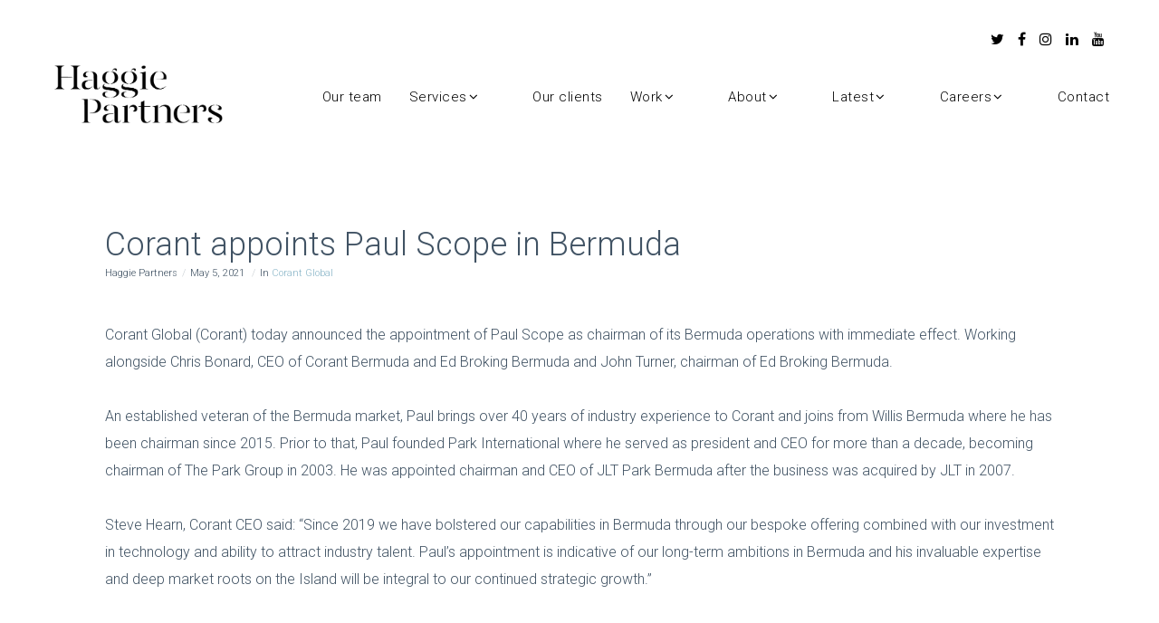

--- FILE ---
content_type: application/javascript
request_url: https://www.haggiepartners.com/wp-content/themes/fildisi/js/main.js?ver=2.0
body_size: 26521
content:

// ================================================================================== //

	// # Document on Ready
	// # Document on Resize
	// # Document on Scroll
	// # Document on Load

	// # Sticky Header
	// # Leader Post Size
	// # Header
	// # Post Sticky Items
	// # Sticky Sidebar Widget
	// # Sticky Sidebar
	// # Feature Section
	// # Feature Parallax
	// # Page Title
	// # Page Settings
	// # Basic Elements
	// # Isotope
	// # Parallax Section
	// # Section Settings
	// # Social Bar For Post
	// # Scroll Direction
	// # Global Variables
	// # Scrollbar Width
	// # Full Page

	// # Sticky Section

// ================================================================================== //


var EUTHEM = EUTHEM || {};
var debugJs = false;
var spinner = '<div class="eut-spinner"></div>';
var addFeatureSpinner =  false;
var hiddenMenuItemsAnimation = true;
var hiddenaAreaMinWidth = 550;
var gridEqual = true;
var wooThumbCarouselItems = 4;
var featureSliderHandler = true;

// Animate Mask Options
var maskLayers = 3;
var maskColorClasses =  ['eut-bg-primary-1','eut-bg-light','eut-bg-dark'];

var deviceAnimAppear =  false;
if( 1 == fildisi_eutf_main_data.device_animations ) {
	deviceAnimAppear =  true;
}

(function($){

	"use strict";


	// # Document on Ready
	// ============================================================================= //
	EUTHEM.documentReady = {
		init: function(){
			EUTHEM.pageSettings.bodyLoader();
			EUTHEM.svgAnimation.init();
			EUTHEM.advancedHiddenMenu.init();
			EUTHEM.pageSettings.removeVideoBg();
			EUTHEM.pageSettings.addVideoBg();
			EUTHEM.sectionSettings.init();
			EUTHEM.slideToggleMenu.init( '#eut-hidden-menu', '#eut-hidden-menu .eut-menu' );
			EUTHEM.slideToggleMenu.init( '#eut-main-header.eut-header-side', '#eut-main-menu.eut-vertical-menu .eut-menu' );
			EUTHEM.slideToggleMenu.init( '#eut-sidearea', '.widget_nav_menu' );
			if( $('#eut-feature-section').length > 0 ){
				EUTHEM.featureSection.init( '#eut-feature-section' );
				EUTHEM.featureSize.init( '#eut-feature-section' );
				EUTHEM.featureParallax.init();
			}
			if( $('.eut-page-title').length > 0 ){
				EUTHEM.featureSection.init( '.eut-page-title' );
				EUTHEM.featureSize.init( '.eut-page-title' );
			}
			EUTHEM.pageSettings.init();
			EUTHEM.leaderPostSize.init();
			EUTHEM.isotope.init();
			EUTHEM.isotope.noIsoFilters();
			EUTHEM.basicElements.init();
			EUTHEM.fullPage.init();
			EUTHEM.pillingPage.init();
			EUTHEM.parallaxSection.init('.eut-section.eut-bg-parallax');
			EUTHEM.sectionNav.init();
		}
	};

	EUTHEM.reCall = {
		init: function(){
			EUTHEM.sectionSettings.init();
			EUTHEM.isotope.init();
		}
	}


	// # Document on Resize
	// ============================================================================= //
		EUTHEM.documentResize = {
		init: function(){
			if( $('#eut-feature-section').length > 0 ){
				EUTHEM.featureSize.init( '#eut-feature-section' );
			}
			if( $('.eut-page-title').length > 0 ){
				EUTHEM.featureSize.init( '.eut-page-title' );
			}
			EUTHEM.sectionSettings.init();
			EUTHEM.basicElements.imageText();
			EUTHEM.pageSettings.resizeVideoBg();
		}
	};

	// # Document on Scroll
	// ============================================================================= //
	EUTHEM.documentScroll = {
		init: function(){
			EUTHEM.socialBar.init();
			EUTHEM.pageSettings.onePageMenu();
		}
	};

	// # Document on Load
	// ============================================================================= //
	EUTHEM.documentLoad = {
		init: function(){
			EUTHEM.stickyHeaderTypes.init();
			EUTHEM.anchorSticky.init();
			EUTHEM.socialBar.init();
			EUTHEM.stickySidebarWidget.init();
			EUTHEM.stickySidebar.init();
			EUTHEM.basicElements.iconBox();
			EUTHEM.pageSettings.fullHeightSeparator();
			EUTHEM.pageSettings.columnEffect();
			EUTHEM.wooThumbCarousel.init();

			// Location Hash
			if (window.location.hash) {
				setTimeout(function() {
					var target = window.location.hash;
					if( $(target).length ){
						if ( $(target).hasClass('eut-tab-content') || $(target).hasClass('eut-accordion-content')  ) {
							var tabLink =  $('.eut-tab-link[data-rel="' + target + '"]:visible');
							if ( tabLink.length ) {
								tabLink.click();
								setTimeout(function() {
									EUTHEM.pageSettings.linkGoToTop( tabLink );
								}, 500);
							}
						} else {
							$('html, body').scrollTop( $(target).offset().top );
						}
					}
				}, 0);
			}
		}
	};
	// # Fixed Custom Position Column
	// ============================================================================= //
	EUTHEM.customPositionColumn = {
		init: function(){
			$('.eut-column.eut-custom-position').each(function(){
				var $column = $(this),
					columnW, columnX, windowW;

				setup();

				if( !isMobile.any() ) {
					$(window).on('resize', resizer);
				} else {
					$(window).on('orientationchange', resizer);
				}
				function setup(){
					resetPosition();
					updateParams();
					if( columnW + columnX >= windowW ){
						resetPosition();
						fixedPositionRight();
					}

					if( columnX < 0 ){
						resetPosition();
						fixedPositionLeft();
					}
				}
				function updateParams(){
					columnW = $column.outerWidth();
					columnX = $column.offset().left;
					windowW = $(window).width();
				}
				function resizer(){
					var delay;
					window.clearTimeout(delay);
					delay = window.setTimeout(function() {
						setup();
					}, 200);
				}
				function fixedPositionRight(){
					var newPosX = ( windowW - columnW ) - $column.offset().left;
					$column.css({'left' : newPosX, 'right' : '' });
				}
				function fixedPositionLeft(){
					var newPosX = - $column.offset().left;
					$column.css({'left' : newPosX, 'right' : '' });
				}
				function resetPosition(){
					$column.css({'left' : '', 'right' : ''});
				}
			});
		}
	};

	// SVG Animation
	EUTHEM.svgAnimation = {
		init : function(){
			if(bodyLoader){
				return false;
			}
			var $svg = $('.eut-svg-icon');
			$svg.each(function(){
				var $icon = $(this),
					duration = $icon.data('duration'),
					id = $icon.attr('id'),
					file = $icon.data('file'),
					myVivus,
					parentDelay = 0;

					if( $icon.parents('.eut-element').hasClass('eut-animated-item') ){
						parentDelay = $icon.parents('.eut-element').data('delay');
					}

					$icon.appear(function() {
						setTimeout(function () {
							myVivus = new Vivus( id, {
								duration : duration,
								file : file,
								type: 'async',
								start : 'inViewport'
							});
						}, parentDelay);
					},{accX: 0, accY: 0});
			});
		}
	}


	// # Sticky Header
	// ============================================================================= //
	EUTHEM.stickyHeaderTypes = {
		init : function(){
			var $header = $('#eut-header'),
				$stickyHeader = $header.find('#eut-main-header'),
				stickyHeader = $stickyHeader.hasClass('eut-header-logo-top') ? '#eut-bottom-header' : '#eut-main-header',
				stickyType = $header.data('sticky'),
				stickyDevice = $header.data('devices-sticky'),
				responsiveThreshold = parseInt(fildisi_eutf_main_data.responsive_thershold) - 1;

			if( stickyType === 'simple' ) {
				EUTHEM.stickyHeader.init({
					header: '#eut-header',
					stickyHeader : '#eut-main-header',
					headerOfsset : false,
					scrollDirection : false,
					responsive : [responsiveThreshold,6000]
				});
			}

			if( stickyType === 'shrink') {
				EUTHEM.stickyHeader.init({
					header: '#eut-header',
					stickyHeader : '#eut-main-header',
					headerOfsset : false,
					scrollDirection : false,
					responsive : [responsiveThreshold,6000]
				});
			}

			if( stickyType === 'advanced') {
				EUTHEM.stickyHeader.init({
					header: '#eut-header',
					stickyHeader : '#eut-main-header',
					headerOfsset : true,
					stickyTopHeader : true,
					scrollDirection : true,
					responsive : [responsiveThreshold,6000]
				});
			}

			if( stickyType === 'fildisi') {
				EUTHEM.stickyHeader.init({
					header : '#eut-header',
					stickyHeader : '#eut-fildisi-sticky-header',
					headerOfsset : true,
					stickyTopHeader : false,
					scrollDirection : true,
					responsive : [responsiveThreshold,6000]
				});
			}

			if( stickyDevice === 'yes' ) {
				EUTHEM.stickyHeader.init({
					header : '#eut-responsive-header',
					stickyHeader : '#eut-main-responsive-header',
					headerOfsset : false,
					stickyTopHeader : false,
					scrollDirection : false,
					responsive: [0,responsiveThreshold + 1]
				});
			}
		}
	};

	// # Simple Sticky Header
	// ============================================================================= //
	var goToTop = false;
	EUTHEM.stickyHeader = {
		config : {
			header: '#eut-header',
			stickyHeader : '#eut-main-header',
			stickyTopBar : '#eut-top-bar.eut-sticky-topbar .eut-wrapper',
			headerOfsset : false,
			stickyTopHeader : false,
			scrollDirection : false,
			responsive : [1023,6000]
		},
		init : function(settings){

			$.extend(this.config, settings);

			var $header = $(this.config.header),
				$headerSticky = $(this.config.stickyHeader),
				$topBarSticky = $(this.config.stickyTopBar),
				headerOfsset = this.config.headerOfsset,
				stickyTopHeader = this.config.stickyTopHeader,
				scrollDir = this.config.scrollDirection,
				minWidth = this.config.responsive[0],
				maxWidth = this.config.responsive[1],
				lastScroll = 0,
				tolerance = { up : 0, down : 0 },
				frameSize = 0,
				delay, headerH, topbarH, windowW, headerT, offset, topPosition, wpBarHeight;

			if( !$header ) return;
			setup();

			if( !isMobile.any() ) {
				$(window).on('resize', resizer);
			} else {
				tolerance = { up : 6, down : 5 };
				$(window).on('orientationchange', resizer);
			}

			function setup(){
				resetParams();
				updateParams();
				if (windowW + scrollBarWidth > minWidth &&  windowW + scrollBarWidth < maxWidth) {
					update();
					$(window).on('scroll.stickyHeader', update);
				} else {
					$(window).off('scroll.stickyHeader', update);
				}
			}
			function resetParams(){
				if( 'eut-responsive-header' != $header.attr('id') ) {
					removeFixedHeader();
				}
			}
			function updateParams(){
				wpBarHeight = $('body').hasClass('admin-bar') && $(window).width() > 783 ? 32 : 0;
				wpBarHeight = $('body').hasClass('admin-bar') && $(window).width() > 600  && $(window).width() < 783 ? 46 : wpBarHeight;
				headerH = $header.outerHeight();
				windowW = $(window).width();
				frameSize = $('body').hasClass('eut-framed') && windowW + scrollBarWidth > tabletPortrait ? $('#eut-frames').data('frame-size') : 0;
				headerT = getOffset( $header );
				topbarH = $('#eut-top-bar').length && ( $('#eut-top-bar').hasClass('eut-sticky-topbar') || $('#eut-top-bar').hasClass('eut-device-sticky-topbar') ) ? $('#eut-top-bar').outerHeight() : 0;
				offset  = !headerOfsset ? headerT - topbarH : headerT + headerH;
				offset  = Math.round(offset);
				topPosition = !stickyTopHeader ? topbarH : -(headerH - topbarH);
			}
			function resizer(){
				window.clearTimeout(delay);
				delay = window.setTimeout(function() {
					setup();
				}, 200);
			}
			function getOffset(el){
				return el.offset().top - frameSize - wpBarHeight;
			}
			function removeFixedTopBar(){
				$('#eut-top-bar').removeClass('eut-fixed');
				$header.css({ 'top' : '' });
				$topBarSticky.css({ 'top' : '' });
			}
			function addFixedTopBar(){
				$('#eut-top-bar').css({'height' : topbarH }).addClass('eut-fixed');
				$topBarSticky.css({ 'top' : frameSize + wpBarHeight });
			}
			function removeFixedHeader(){
				$header.removeClass('eut-fixed').css({ 'top' : '' });
				$headerSticky.css({ 'top' : '' });
				$('#eut-top-bar').removeClass('eut-fixed').css({ 'height' : '' });
			}
			function addFixedHeader(){
				$header.addClass('eut-fixed').css({ 'top' : topbarH });
				$headerSticky.css({ 'top' : topPosition + frameSize + wpBarHeight });
			}
			function addSticky(){
				$header.addClass('eut-sticky-header eut-sticky-animate');
			}
			function removeSticky(){
				$header.removeClass('eut-sticky-header eut-scroll-up');
			}
			function addScrollUp(){
				$header.addClass('eut-scroll-up').removeClass('eut-scroll-down');
			}
			function addScrollDown(){
				$header.addClass('eut-scroll-down').removeClass('eut-scroll-up');
			}
			function toleranceExceeded(scroll, direction) {
			  return Math.abs(scroll - lastScroll) >= tolerance[direction];
			}
			function shouldUnpin(scroll, toleranceExceed, sticky){
				var scrollingDown = scroll > lastScroll;
				return scrollingDown && toleranceExceed && sticky;
			}
			function shouldPin(scroll, toleranceExceed, sticky){
				  var scrollingUp  = scroll < lastScroll;
				return scrollingUp && toleranceExceed && sticky;
			}

			function update(){
				var scroll = $(window).scrollTop(),
					scrollDirection = scroll > lastScroll ? 'down' : 'up',
					toleranceExceed = toleranceExceeded(scroll, scrollDirection),
					sticky = false;

				if (scroll >= offset) {
					addFixedHeader();
				} else {
					removeFixedHeader();
				}

				if (scroll >= 0 ) {
					addFixedTopBar();
				} else {
					removeFixedTopBar();
				}

				if (scroll > offset) {
					addSticky();
					sticky = true;
				} else {
					removeSticky();
					sticky = false;
				}

				if(shouldUnpin(scroll, toleranceExceed, sticky) && scrollDir) {
					addScrollDown();
				}
				else if(shouldPin(scroll, toleranceExceed, sticky) && scrollDir) {
					addScrollUp();
				}

				lastScroll = scroll;
			}

		}
	};

	// # Advanced Hidden Menu
	// ============================================================================= //
	EUTHEM.advancedHiddenMenu = {
		init : function(){
			var $header = $('#eut-header'),
				$mainHeader = $('#eut-main-header'),
				$menu = $('#eut-main-menu'),
				$menuEl = $menu.find('.eut-first-level'),
				$headerEl = $mainHeader.find('.eut-header-elements-wrapper'),
				$btn = $mainHeader.find('.eut-hidden-menu-btn a'),
				openHeader = false,
				hoverDelay;

			if( !$menu.length || !$header.hasClass('eut-advanced-hidden-menu') ) return;

			$mainHeader.on('mouseenter.advancedHidden', function(){
				var $that = $(this);
				if( !openHeader ){
					openHeader = true;
					toggleHeader();
				}

			});

			$mainHeader.on('mouseleave.advancedHidden', function(){
				var $that = $(this);
				if( openHeader ){
					openHeader = false;
					toggleHeader();
				}
			});

			$btn.on('click.advancedHidden', function(e){
				e.preventDefault();
				if( !openHeader ){
					openHeader = true;
					toggleHeader();
				} else {
					openHeader = false;
					toggleHeader();
				}
			});

			if( isMobile.any() ) {
				$mainHeader.off('mouseenter.advancedHidden');
				$mainHeader.off('mouseleave.advancedHidden');
			}

			var itemLength = $menuEl.length -1,
				startTimer = false,
				count = -1,
				counter;

			function toggleHeader(){
				if( openHeader ){
					clearInterval(hoverDelay);
					$header.addClass('eut-header-hover');
					$menuEl.removeClass('hide');

					// Show Menu
					startTimer = true;
					counter = setInterval(timer, 100);

				} else {
					hoverDelay = setTimeout(function(){
						$header.removeClass('eut-header-hover');
						$menuEl.removeClass('show');
						$headerEl.removeClass('show');
					},400);

					// Hide Menu
					startTimer = false;
					count = -1;
					clearInterval(counter);
					$header.removeClass('eut-open-menu');
					$menuEl.addClass('hide');
				}
			}

			function timer() {
				count += 1;
				if (count >= itemLength) {
					clearInterval(counter);
					$header.addClass('eut-open-menu');
					$headerEl.addClass('show');
				}
				$menuEl.eq(count).addClass('show');
			}
		}
	};

	// # Leader Post Size
	// ============================================================================= //
	EUTHEM.leaderPostSize = {
		init : function(){
			var $leaderElement = $('.eut-blog-leader.eut-layout-1.eut-fildisi-style');

			if( !$leaderElement.length ) return;

			var windowWidth,
				maxHeight,
				leaderHeight;

			$leaderElement.each(function(){
				var $this = $(this),
					$leaderPost = $this.find('.eut-post-leader'),
					resizing  = false;


				resetHeight();
				$(window).smartresize(resetHeight);

				function resetHeight(){
					if(!resizing){
						resizing  = true;

						$leaderPost.css({
							'height' : ''
						});

						updateParams();
					}
				}

				function updateParams() {
					windowWidth = $(window).width();

					$this.imagesLoaded('always',function(){
						maxHeight = $this.outerHeight();
						leaderHeight = $leaderPost.outerHeight();

						setLeaderHeight();
					});
				}

				function setLeaderHeight(){
					if( maxHeight > leaderHeight && windowWidth + scrollBarWidth > tabletPortrait ){
						$leaderPost.css({
							'height' : maxHeight,
							'visibility' : 'visible'
						});
					} else {
						$leaderPost.css({
							'visibility' : 'visible'
						});
					}

					resizing = false;
				}
			});
		}
	};

	// # Anchor Sticky
	// ============================================================================= //
	EUTHEM.anchorSticky = {
		init : function(){
			var base = EUTHEM.anchorSticky;
			base.$anchor = $('.eut-anchor-menu');
			if( base.$anchor.length ){
				base.$anchorWrapper = base.$anchor.find('.eut-anchor-wrapper');
				base.$header = $('#eut-header');
				base.$mLogo = $('#eut-fildisi-sticky-header .eut-logo');
				base.$mElements = $('#eut-fildisi-sticky-header .eut-header-elements-wrapper');
				base.$mainHeader = $('#eut-main-header');
				base.$topBar = $('#eut-top-bar');
				base.styckyType = base.$header.data('sticky')
				base.$stickyHeader = base.setStickyHeader();
				base.openMenu = false;

				base.setVars();
				base.update();
				base.responsive();

				$(window).on('scroll', base.update);
				if( !isMobile.any() ) {
					$(window).on("resize",base.update);
				} else {
					$(window).on("orientationchange",base.update);
				}
			}
		},
		setStickyHeader : function(){
			var base = EUTHEM.anchorSticky,
				stickyHeader;
			if( base.styckyType !== 'none' ){
				if( base.$mainHeader.hasClass('eut-header-default') ) {
					if( base.styckyType === 'fildisi' ){
						stickyHeader = $('#eut-fildisi-sticky-header');
					} else {
						stickyHeader = $('#eut-main-header');
					}
				} else if( base.$mainHeader.hasClass('eut-header-logo-top') ) {
					stickyHeader = $('#eut-bottom-header');
				}
			}
			return stickyHeader;
		},
		setVars : function(){
			var base = EUTHEM.anchorSticky;
			base.anchorH = base.$anchor.outerHeight();
			base.anchorT = base.$anchor.offset().top;
			base.topBarH = base.$topBar.length && base.styckyType != 'none' ? base.$topBar.outerHeight() : 0;
			base.headerH = base.$stickyHeader != undefined ? base.$stickyHeader.outerHeight() : 0;
			base.frameSize = $('#eut-frames').length ? $('#eut-frames').data('frame-size') : 0;
			base.mLogoW = base.$mLogo.length ? base.$mLogo.outerWidth() : 0;
			base.mElementsW = base.$mElements.length ? base.$mElements.outerWidth() : 0;
			base.newHeaderH = base.headerH;
		},
		setNewHeight : function(){
			var base = EUTHEM.anchorSticky;
			base.headerH = base.$stickyHeader.outerHeight();
			if( base.styckyType === 'advanced' || base.styckyType === 'fildisi' ){
				base.newHeaderH = 0;
			} else {
				base.newHeaderH = base.$stickyHeader.outerHeight();
			}
		},
		update : function(){
			var base = EUTHEM.anchorSticky;

			if( $(window).width() + scrollBarWidth < tabletPortrait ) {
				base.$anchor.addClass('eut-anchor-responsive');
				return false;
			} else {
				base.$anchor.removeClass('eut-anchor-responsive');
			}

			if( base.headerH != 0 && base.styckyType != 'none' && base.styckyType != 'simple' ){
				base.setNewHeight();
			}

			var scroll = $(window).scrollTop(),
				topOffset = base.anchorT - base.topBarH - base.newHeaderH - base.frameSize - wpBarHeight,
				topPos = base.topBarH + base.newHeaderH + base.frameSize + wpBarHeight,
				positionY = base.headerH,
				sticky = false;

			if( scroll >= topOffset ){
				sticky = true;
				base.$anchorWrapper
					.addClass('eut-sticky')
					.css({'top' : topPos});
			} else {
				sticky = false;
				base.$anchorWrapper
					.removeClass('eut-sticky')
					.css({'top' : ''});
			}
			if( base.styckyType === 'fildisi' ){
				base.fildisiAnchor(sticky);
			}
			if(sticky && base.$header.hasClass('eut-scroll-up') ){
				base.$anchorWrapper
					.addClass('eut-go-down')
					.removeClass('eut-go-up')
					.css(base.doTranslate(positionY));
			} else if(sticky && base.$header.hasClass('eut-scroll-down') ){
				base.$anchorWrapper
					.addClass('eut-go-up')
					.removeClass('eut-go-down')
					.css(base.doTranslate(0));
			} else {
				base.$anchorWrapper
					.removeClass('eut-go-up')
					.removeClass('eut-go-down')
					.css(base.doTranslate(0));
			}
		},
		doTranslate : function(value){
			return {
				'-webkit-transform' : 'translate3d(0px, ' + value + 'px, 0px) translateZ(0)',
				'-moz-transform'    : 'translate3d(0px, ' + value + 'px, 0px) translateZ(0)',
				'-ms-transform'     : 'translate3d(0px, ' + value + 'px, 0px) translateZ(0)',
				'-o-transform'      : 'translate3d(0px, ' + value + 'px, 0px) translateZ(0)',
				'transform'         : 'translate3d(0px, ' + value + 'px, 0px) translateZ(0)'
			}
		},
		fildisiAnchor : function(sticky){
			var base = EUTHEM.anchorSticky;
			var leftPos = $('body').hasClass('eut-boxed') ? 'auto' : base.mLogoW + 2;
			var rightPos = $('body').hasClass('eut-boxed') ? 'auto' : base.mElementsW + 2;
			var size = $('body').hasClass('eut-boxed') ? '' : 'auto';

			if( sticky ) {
				base.$anchorWrapper.css({
					'line-height' : base.headerH - 2 +'px',
					'left' : leftPos,
					'right' : rightPos,
					'width' : size,
					'z-index' : 9999
				}).addClass('eut-fildisi-anchor');
			}
			if( sticky && base.$header.hasClass('eut-scroll-up') ) {
				base.$anchorWrapper.css({
					'line-height' : '',
					'left' : '',
					'right' : '',
					'width' : '',
					'z-index' : ''
				});
			}
		},
		responsive : function(){
			var base = EUTHEM.anchorSticky,
				$btn = base.$anchor.find('.eut-anchor-btn'),
				$menu = base.$anchor.find('.menu'),
				$menuLink = $menu.find('a');

			$btn.on('click',function(e){
				e.preventDefault();
				if(base.openMenu){
					base.toggleMenu(true);
				} else {
					base.toggleMenu(false);
				}
			});
			$menuLink.on('click',function(){
				if( base.openMenu ){
					base.toggleMenu(true);
				}
			});
		},
		toggleMenu : function(bool){
			var base = EUTHEM.anchorSticky,
				$menu = base.$anchor.find('.menu');
			if(bool){
				base.$anchor.css({'height' : ''});
				$menu.slideUp(function(){
					base.openMenu = false;
				});
			} else {
				base.$anchor.css({'height' : 'auto'});
				$menu.slideDown(function(){
					base.openMenu = true;
				});
			}
		}
	};

	// # Menu Slide or Toggle
	// ============================================================================= //
	EUTHEM.slideToggleMenu = {

		init: function( parrent, element ){

			if( !$(element).length ) return;

			var $menu       = $(element),
				$menuParent = $(parrent),
				$menuItem   = $menu.find('li.menu-item-has-children > a'),
				menuType    = $menuParent.hasClass('eut-slide-menu') ? 'slide' : 'toggle',
				$arrow      = $('<i class="eut-arrow"></i>'),
				$goBack     = $('<li class="eut-goback"><a href="#"><i class="eut-arrow"></i></a></li>');

			if( menuType === 'slide' ) {
				// Add Arrows
				$arrow.appendTo( $menuItem.parent() );
				// Add Go Back Button for Slide Menu
				$goBack.prependTo( $menuItem.parent().find('>ul') );
			} else {
				// Add Arrows
				$arrow.appendTo( $menuItem );
			}

			$menuItem.on('tap click',function(e){
				var $this = $(this),
					link  = $this.attr('href'),
					open  = false;

				if((link != '#' || link === '#') && menuType == 'toggle' ) {
					if( !$this.parent().hasClass('open') && !open ) {
						e.preventDefault();
						$this.parent().addClass('open');
						toggle( $this, open );
					} else {
						open = true;
						toggle( $this, open );
						$this.parent().removeClass('open');
					}
				} else if( link === '#' && menuType == 'slide' ) {
					e.preventDefault();
					var listLevel  = $this.parents('ul').length,
						$firstItem = $this.parent().find('ul').first(),
						menuOffset = $menu.offset().top,
						offset     = $this.offset().top,
						title      = $this.html();

						appendTitle( title, $firstItem );

					$firstItem.addClass('show').css({ 'top' : - ( offset - menuOffset ) });
					var firstItemH = $firstItem.outerHeight();

					if( $('body').hasClass('rtl') ) {
						animRightMenu( firstItemH, listLevel );
					} else {
						animLeftMenu( firstItemH, listLevel );
					}
				}
			});

			if( menuType === 'slide' ) {
				var $arrowBtn = $menuItem.parent().find('.eut-arrow');
				$arrowBtn.on('click',function(){
					var $this = $(this),
						listLevel  = $this.parents('ul').length,
						$firstItem = $this.parent().find('ul').first(),
						menuOffset = $menu.offset().top,
						offset     = $this.offset().top,
						title      = $this.parent().find('a').first().html();

					appendTitle( title, $firstItem );

					$firstItem.addClass('show').css({ 'top' : - ( offset - menuOffset ) });
					var firstItemH = $firstItem.outerHeight();

					if( $('body').hasClass('rtl') ) {
						animRightMenu( firstItemH, listLevel );
					} else {
						animLeftMenu( firstItemH, listLevel );
					}

				});
			}

			$('li.eut-goback a').on('click', function(e) {
				e.preventDefault();
				var listLevel  = $(this).parents('ul ul').length - 1,
					$firstItem = $(this).closest('.sub-menu'),
					firstItemH = $firstItem.closest('.menu-item-has-children').closest('ul').height();

				setTimeout(function(){
					$firstItem.removeClass('show');
				},300);
				if( $('body').hasClass('rtl') ) {
					animRightMenu( firstItemH, listLevel );
				} else {
					animLeftMenu( firstItemH, listLevel );
				}
			});

			function toggle( $this, open ){
				var $subMenu = $this.parent().find('>ul');
				if( open ) {
					$subMenu.slideUp(200);
				} else {
					$subMenu.slideDown(200);
				}
			}

			function animLeftMenu( height, listLevel ) {
				$menu.parent().height(height);
				$menu.css('transform', 'translate3d(' + - listLevel * 100 + '%,0,0)');
			}

			function animRightMenu( height, listLevel ) {
				$menu.parent().height(height);
				$menu.css('transform', 'translate3d(' + listLevel * 100 + '%,0,0)');
			}

			function appendTitle( title, list ){
				if( list.find('.eut-goback .eut-item').length ) return;
				$(title).appendTo( list.find('> .eut-goback a') );
			}
		}

	};

	// # Sticky Sidebar Widget
	// ============================================================================= //
	EUTHEM.stickySidebarWidget = {
		init: function(){

			var $stickyWidget = $('#eut-content .eut-sticky-widget'),
				sidebarWidget = false;

			$stickyWidget.each(function(){
				var $this = $(this);

				if( $this.length > 0 ) {

					if( $('.eut-sticky-widget').parent().parent().is('#eut-sidebar') ) {
						sidebarWidget = true;
					}

					if( sidebarWidget && $('#eut-sidebar').hasClass('eut-fixed-sidebar') ) return;

					var $content         = sidebarWidget ? $('#eut-main-content .eut-main-content-wrapper') : $this.parents('.eut-row'),
						$sidebar         = $this.parent(),
						headerHeight     = $('#eut-header').data('sticky') != 'none' ? $('#eut-header').data('sticky-height') : 0,
						anchorHeight     = $('.eut-anchor-menu').length ? $('.eut-anchor-menu').outerHeight() : 0,
						topOffset        = headerHeight + anchorHeight + 40;

					var windowWidth,sidebarWidth,sidebarHeight,contentTop,contentPadding,sidebarTop;

					var scrolling        = false,
						sidebarAnimation = false,
						resizing         = false;

					updateParams();

					if( windowWidth + scrollBarWidth > tabletPortrait ) {
						$(window).on('scroll', checkSidebar);
					}
					$(window).smartresize(resetScroll);

				}

				function checkSidebar() {
					if( !sidebarAnimation ) {
						sidebarAnimation = true;
						updateSidebarPosition();
					}
				}

				function resetScroll() {
					if( !resizing ) {
						resizing = true;
						$sidebar.removeClass('fixed').attr('style', '');
						updateParams();
					}
				}

				function updateParams() {
					windowWidth    = $(window).width();
					sidebarWidth   = $sidebar.width();
					sidebarHeight  = $sidebar.height();
					contentTop     = $content.offset().top;
					contentPadding = parseInt( $content.css('padding-top') );
					sidebarTop     = $this.offset().top;

					$(window).off('scroll', checkSidebar);

					if( windowWidth + scrollBarWidth > tabletPortrait ) {
						$(window).on('scroll', checkSidebar);
					}
					resizing = false;
				}

				function updateSidebarPosition() {
					var contentHeight = $content.height(),
						scrollTop     = $(window).scrollTop(),
						topPosition   = sidebarTop - contentTop - topOffset - contentPadding;

					if( scrollTop < sidebarTop - topOffset ) {
						$sidebar.removeClass('fixed').attr('style', '');
					} else if( scrollTop >= sidebarTop - topOffset && scrollTop < sidebarTop + contentHeight - sidebarHeight - topOffset ) {
						$sidebar.addClass('fixed').css({ 'top' : - topPosition, 'position' : 'fixed', 'width' : sidebarWidth });
					} else {
						if( $sidebar.hasClass('fixed') ) {
							$sidebar.removeClass('fixed').css({ 'top' : contentHeight - sidebarHeight + 'px', 'position' : 'relative' });
						}
					}
					sidebarAnimation =  false;
				}
			});
		}
	}

	// # Sticky Sidebar
	// ============================================================================= //
	EUTHEM.stickySidebar = {
		init: function(){

			var $sidebar = $('#eut-sidebar');
			if( $sidebar.length > 0 && $sidebar.hasClass('eut-fixed-sidebar') ) {

				var $content         = $('#eut-main-content .eut-main-content-wrapper'),
					$sidebarWrapper  = $sidebar.find('.eut-wrapper'),
					headerHeight     = $('#eut-header').data('sticky') != 'none' ? $('#eut-header').data('sticky-height') : 0,
					anchorHeight     = $('.eut-anchor-menu').length ? $('.eut-anchor-menu').outerHeight() : 0,
					topOffset        = headerHeight + anchorHeight + 100,
					bottomOffset     = 0;

				var windowWidth,sidebarWidth,sidebarHeight,contentPadding,sidebarTop;

				var scrolling        = false,
					sidebarAnimation = false,
					resizing         = false;

				updateParams();

				if( windowWidth + scrollBarWidth > tabletPortrait ) {
					$(window).on('scroll', checkSidebar);
				}

				$(window).smartresize(resetScroll);
			}

			function checkSidebar() {
				if( !sidebarAnimation ) {
					sidebarAnimation = true;
					updateSidebarPosition();
				}
			}

			function resetScroll() {
				if( !resizing ) {
					resizing = true;
					$sidebarWrapper.removeClass('fixed').attr('style', '');
					updateParams();
				}
			}

			function updateParams() {
				windowWidth    = $(window).width();
				sidebarWidth   = $sidebar.width();
				sidebarHeight  = $sidebar.height();
				contentPadding = parseInt( $content.css('padding-top') );
				sidebarTop     = $sidebar.offset().top;

				if( $('.eut-navigation-bar').length ) {
					bottomOffset = $('.eut-navigation-bar').outerHeight() + 60;
				}

				$(window).off('scroll', checkSidebar);

				if( windowWidth + scrollBarWidth > tabletPortrait ) {
					checkSidebar();
					$(window).on('scroll', checkSidebar);
				}

				$sidebar.css({
					'visibility' : 'visible'
				});

				resizing = false;
			}

			function updateSidebarPosition() {
				var contentHeight = $content.height(),
					scrollTop     = $(window).scrollTop();

				if( scrollTop < sidebarTop - topOffset + contentPadding ) {
					$sidebarWrapper.removeClass('fixed').attr('style', '');
				} else if( scrollTop >= sidebarTop - topOffset + contentPadding && scrollTop < sidebarTop + contentHeight - sidebarHeight - topOffset + contentPadding - bottomOffset ) {
					$sidebarWrapper.addClass('fixed').css({ 'top' : topOffset, 'position' : 'fixed', 'width' : sidebarWidth });
				} else {
					if( $sidebarWrapper.hasClass('fixed') ) {
						$sidebarWrapper.removeClass('fixed').css({ 'top' : contentHeight - sidebarHeight - bottomOffset + 'px', 'position' : 'relative' });
					}
				}
				sidebarAnimation =  false;
			}

		}
	}

	// # Set Feature Section Size
	// ============================================================================= //
	EUTHEM.featureSize = {
		init: function( section ){
			this.$section = $(section);
			this.topBar = $('#eut-top-bar');
			this.header = $('#eut-header');
			this.responsiveHeader = $('#eut-responsive-header');
			this.frameSize = $('body').hasClass('eut-framed') ? $('#eut-frames').data('frame-size') : 0;
			this.updateParams();
			var featureHeight;

			if( this.$section.hasClass('eut-fullscreen') ) {
				featureHeight = this.fullscreenSize();
			} else if( this.$section.hasClass('eut-custom-size') ) {
				featureHeight = this.customSize();
			}
		},
		updateParams : function(){
			this.windowH = $(window).height();
			this.topBarH = this.getTopBarHeight();
			this.headerH = this.getHeaderHeight();
		},
		getTopBarHeight : function(){
			var height = 0;
				if( this.topBar.length && !this.topBar.hasClass('eut-sticky-topbar') ) {
					height = this.topBar.outerHeight();
				}
			return height;
		},
		getHeaderHeight : function(){
			var height = 0;

			if( this.header.length && this.header.is(':visible') && !this.header.hasClass('eut-overlapping') && !this.header.hasClass('eut-header-below') ) {
				height = this.header.outerHeight();
			}

			if( this.responsiveHeader.length && this.responsiveHeader.is(':visible') && !this.header.hasClass('eut-responsive-overlapping') && !this.header.hasClass('eut-header-below') ) {
				height = this.responsiveHeader.outerHeight();
			}

			return height;
		},
		fullscreenSize : function(){
			var sectionH = this.windowH - this.headerH - this.topBarH - (this.frameSize * 2);
			this.$section.css( 'height', sectionH).find('.eut-wrapper').css( 'height', sectionH);
			return sectionH;
		},
		customSize : function(){
			var initHeight = this.$section.data('height');
			var newHeight  = ((this.windowH * initHeight) / 100);
			if( newHeight > this.windowH ) {
				newHeight = this.windowH;
			}
			this.$section.css( 'height', newHeight).find('.eut-wrapper').css( 'height', newHeight);
			return newHeight;
		}
	};

	// # Feature Section
	// ============================================================================= //
	EUTHEM.featureSection = {
		init : function(section){
			var $section = $(section),
				$bgImage = $section.find('.eut-bg-image'),
				$bgVideo = $section.find('.eut-bg-video'),
				$spinner = $(spinner),
				animateContent = false;

			if( $bgImage.length ) {
				// Load Background Images
				loadFeatureImage();
				// Add Spinner
				if( addFeatureSpinner ) {
					addSpinner();
				}
			} else if( !$bgImage.length && $bgVideo.length ) {
				// Add Spinner
				if( addFeatureSpinner ) {
					addSpinner();
				} else {
					showFeature();
				}
			} else {
				// Play Animation Content
				featureAnimation( $section );
			}

			// Load Background Images
			function loadFeatureImage(){
				var totalBgImage = $bgImage.length,
					waitImgDone = function() {
						totalBgImage--;
						if (!totalBgImage) {
							// Remove Spinner
							if( addFeatureSpinner ) {
								setTimeout(function () {
									removeSpinner();
								}, 600);
							} else {
								showFeature();
							}
						}
					}
				$bgImage.each(function () {
					function imageUrl(input) {
						return input.replace(/"/g,"").replace(/url\(|\)$/ig, "");
					}
					var image = new Image(),
						$that = $(this);
					image.src = imageUrl($that.css('background-image'));
					$(image).on('load',waitImgDone).on( "error", waitImgDone );
				});
			}

			// Add Spinner
			function addSpinner(){
				$spinner.appendTo( $section );
				$section.addClass('eut-with-spinner');
			}

			// Remove Spinner
			function removeSpinner(){
				$spinner.fadeOut(900,function(){
					$spinner.remove();
					// Show Feature Section
					showFeature();
				});
			}

			// Show Feature Section
			function showFeature(){
				var $overlay   = $section.find('.eut-bg-overlay'),
					$content   = $section.find('.eut-content'),
					$bgImage   = $section.find('.eut-bg-image'),
					$bgVideo   = $section.find('.eut-bg-video');

				$bgImage.addClass('show');
				$bgVideo.addClass('show');
				$overlay.addClass('show');

				animateContent = true;
				if( $section.hasClass('eut-with-slider') ) {
					// Init Feature Slider
					featureSlider();
				} else {
					// Play Feature Animation
					featureAnimation( $section );
				}
			}

			// Feature Slider
			function featureSlider(){
				var $slider         = $('#eut-feature-slider'),
					pauseHover      = $slider.attr('data-slider-pause') == 'yes' ? true : '',
					sliderSpeed     = parseInt( $slider.attr('data-slider-speed') ) ? parseInt( $slider.attr('data-slider-speed') ) : 6000,
					transition      = $slider.attr('data-slider-transition'),
					slidersLength   = $slider.find('.eut-slider-item').length,
					pagination      = $slider.attr('data-pagination') != 'no' ? true : false,
					$nextNav        = $slider.parent().find('.eut-carousel-next'),
					$prevNav        = $slider.parent().find('.eut-carousel-prev'),
					loop = true,
					animateOut      = false,
					animateIn       = false,
					stopSlider      = false;

				// Slider Trantition
				if( transition != 'slide' ){
					animateOut = 'carousel-' + transition + '-out';
					animateIn = 'carousel-' + transition + '-in';
				}
				$slider.on('initialized.owl.carousel changed.owl.carousel',function(event){
					var current = event.item.index,
						$currentSlide = $(event.target).find('.eut-slider-item-wrapper').eq(current),
						sliderColor = $currentSlide.find('.eut-slider-item').attr('data-header-color'),
						color = 'eut-' + sliderColor;

					if( !$currentSlide.length) return;

					// Slider Animation
					featureAnimation( $currentSlide );

					// Set Header Color
					if( !$('#eut-main-header').hasClass('eut-header-side') ) {
						$('#eut-main-header').removeClass('eut-light eut-dark').addClass(color);
					}

					// Set Navigation Color
					$('#eut-feature-section .eut-carousel-navigation').removeClass('eut-light eut-dark eut-default').addClass(color);
					$('#eut-feature-section .owl-controls').removeClass('eut-light eut-dark eut-default').addClass(color);
				});
				if ( $slider.find('.eut-slider-item').length == 1 ) {
					loop = false;
				}

				$slider.owlCarousel({
					items : 1,
					loop : loop,
					autoplay : true,
					autoplayTimeout : sliderSpeed,
					autoplayHoverPause : pauseHover,
					smartSpeed : 500,
					dots : pagination,
					animateOut : animateOut,
					animateIn : animateIn,
					itemClass : 'eut-slider-item-wrapper'
				});

				$(window).on('scroll',autoplayHandler);

				function autoplayHandler(){
					var scroll = $(window).scrollTop();
					if( scroll > 300 && !stopSlider && featureSliderHandler ){
						stopSlider = true;
						$slider.trigger('stop.owl.autoplay');
					} else if( scroll < 300 && stopSlider && featureSliderHandler ) {
						stopSlider = false;
						$slider.trigger('play.owl.autoplay');
					}
				}

				// Go to the next item
				$nextNav.on('click',function(){
					$slider.trigger('next.owl.carousel');
				})
				// Go to the previous item
				$prevNav.on('click',function(){
					$slider.trigger('prev.owl.carousel');
				})
			}

			// Feature Animation
			function featureAnimation(section){
				var $section = section,
					$wrapper = $section.find('.eut-title-content-wrapper'),
					effect = $section.find('.eut-content').data('animation'),
					effectClass = 'eut-animate-' + effect,
					delay = 200,
					cnt = 0,
					contentItems = {
						graphic     : $section.find(' .eut-graphic '),
						subheading  : $section.find(' .eut-subheading '),
						title       : $section.find(' .eut-title '),
						description : $section.find(' .eut-description '),
						titleMeta   : $section.find(' .eut-title-meta-content '),
						button1     : $section.find(' .eut-btn-1 '),
						button2     : $section.find(' .eut-btn-2 '),
						gotoArrow   : $section.find(' #eut-goto-section-wrapper ')
					};

				// Show Content
				$section.find('.eut-content').addClass('show');

				if( !$wrapper.hasClass('eut-bg-none') ){
					contentItems = {
						wrapper : $wrapper,
						gotoArrow   : $section.find(' #eut-goto-section-wrapper ')
					}
				}

				// Add Animation Class
				$.each( contentItems, function( key, item ) {
					$(item).removeClass('eut-animate-fade-in eut-animate-fade-in-up eut-animate-fade-in-down eut-animate-fade-in-left eut-animate-fade-in-right eut-animate-zoom-in eut-animate-zoom-out');

					if( $(item).length ){
						cnt++;
						if( effect != 'none' ){
							setTimeout(function(){
								$(item).addClass( effectClass );
							},cnt * delay);
						}
					}
				});
			}
		}
	};

	// # Feature Parallax
	// ============================================================================= //
	var featureParallaxScroll = false;
	EUTHEM.featureParallax = {
		init: function(){
			var section = $('#eut-feature-section'),
				scroll = false,
				smallDelay;

			if( !section.hasClass('eut-bg-parallax') && !section.hasClass('eut-bg-advanced-parallax') && !section.hasClass('eut-bg-fixed-section') ) {
				return;
			}

			// Create Parallax Wrapper
			section.children().not('.eut-separator-bottom').wrapAll('<div class="eut-parallax-wrapper"></div>');

			updateParallax();

			// Add window events
			$(window).on('resize', function(){
				window.clearTimeout(smallDelay);
				smallDelay = window.setTimeout(function () {
					updateParallax();
				}, 100);
			});
			$(window).on('scroll', onWindowScroll);

			function onWindowScroll(){
				if( window.requestAnimationFrame ) {
					if(!scroll){
						window.requestAnimationFrame( updateParallax );
						scroll = true;
					}
				} else {
					updateParallax();
				}
			}

			function updateParallax(){
				var wrapper = section.find('.eut-parallax-wrapper');
				var parallaxType;
				if( section.hasClass('eut-bg-advanced-parallax') ){
					parallaxType = 'advanced';
				} else if( section.hasClass('eut-bg-fixed-section') ){
					parallaxType = 'fixed';
				} else {
					parallaxType = 'classic';
				}

				if( inViewport( section ) ){
					// References
					var scrollTop = $( window ).scrollTop();
					var sectionTop = section.offset().top;
					var sectionW = section.outerWidth();
					var sectionH = section.outerHeight();
					var position = scrollTop * 0.2;
					var elementH = sectionH + sectionTop;
					var opacity = ( ( ( sectionH + sectionTop ) - scrollTop ) / sectionH ).toFixed(2);
					var scale = ( ( ( sectionH + sectionTop ) + scrollTop ) / sectionH );
					var content = section.find('.eut-wrapper, .eut-background-wrapper');
					if( tSupport ){

						if( parallaxType == 'advanced' ) {
							wrapper.css({
								'position' : 'fixed',
								'top' : sectionTop,
								'height' : elementH,
								'width' : sectionW,
								transform: 'translate3d( 0px' + ', ' + -position + 'px' + ', 0px)',
								visibility: 'visible'
							});
							content.css({
								// 'opacity' : opacity
							});
						} else if( parallaxType == 'fixed' ) {
							wrapper.css({
								'position' : 'fixed',
								'top' : sectionTop,
								'height' : elementH,
								'width' : sectionW,
								visibility: 'visible'
							});
						} else {
							wrapper.css({
								'position' : 'relative',
								'height' : elementH,
								'width' : sectionW,
								transform: 'translate3d( 0px' + ', ' + position + 'px' + ', 0px)',
								visibility: 'visible'
							});
						}
					}
				} else {
					wrapper.css({
						'position' : 'relative'
					});
				}
				scroll = false;
			}

			function inViewport( element ){
				var winTop = $( window ).scrollTop();
				var winBottom = winTop + $( window ).height();
				var elTop = element.offset().top;
				var elBottom = elTop + element.outerHeight();
				return ( winBottom >= elTop && winTop <= elBottom );
			}

		}
	};

	// # Woocommerce Carousel Thumb Gallery
	// ============================================================================= //
	EUTHEM.wooThumbCarousel = {
		init : function(){
			var $thumbs = $('#eut-product-feature-image').find('.thumbnails'),
				$thumbsWrapper = $thumbs.find('.eut-thumbnails-wrapper'),
				$thumbsInner = $thumbs.find('.eut-thumbnails-inner'),
				$items = $thumbs.find('.eut-thumb-item'),
				$arrowPrev = $('<i class="eut-icon-nav-up-small eut-arrow-prev"></i>'),
				$arrowNext = $('<i class="eut-icon-nav-down-small eut-arrow-next"></i>'),
				wrapper = false,
				smallDelay,
				wrapperH,
				slidesLength,
				cnt;


			if( !$thumbs.length || $items.length <= wooThumbCarouselItems ) {
				$thumbsWrapper.css({
					'visibility' : 'visible'
				});
				return false;
			}

			setSlider();
			$(window).on('resize', function(){
				window.clearTimeout(smallDelay);
				smallDelay = window.setTimeout(function () {
					setSlider();
				}, 300);
			});

			function addWrapper(){
				if( !wrapper ) {
					for (var i = 0, len = $items.length; i < len; i += wooThumbCarouselItems) {
						$items.slice(i, i + wooThumbCarouselItems).wrapAll('<div class="eut-thumb-wrapper"/>');
					}

					wrapperH = $('.eut-thumb-wrapper').first().outerHeight();
					slidesLength = $('.eut-thumb-wrapper').length - 1;

					$thumbsWrapper.css({
						'height' : wrapperH,
						'overflow' : 'hidden',
						'visibility' : 'visible'
					});

					addArrows();
					$thumbsInner.addClass('eut-with-transition');

					wrapper = true;
				}
			}

			function addArrows(){
				$arrowPrev.appendTo( $thumbs );
				$arrowNext.appendTo( $thumbs );
				// Add Classes
				$arrowPrev.addClass('eut-disable-arrow');
				$arrowNext.removeClass('eut-disable-arrow');

				cnt = 0;
				bindEvents();
			}

			function moveSlide(n){
				$thumbsInner.css( doTranslate( n * wrapperH ) );
			}

			function setSlider(){
				if( $(window).width() + scrollBarWidth < tabletPortrait && wrapper) {
					resetSlider();
				} else if( $(window).width() + scrollBarWidth > tabletPortrait && !wrapper) {
					addWrapper();
				}
			}

			function resetSlider(){
				$thumbsInner.removeClass('eut-with-transition');
				$thumbsInner.css( doTranslate( 0 ) );
				$items.unwrap();
				$thumbsWrapper.css({
					'height' : '',
					'overflow' : 'visible',
					'visibility' : 'visible'
				});

				$arrowPrev.remove();
				$arrowNext.remove();

				wrapper = false;
			}

			function bindEvents(){
				$arrowNext.on('click.thumb-arrows',function(){
					var $that = $(this);
					if( cnt > - slidesLength ){
						cnt--;
						moveSlide( cnt );
						$arrowPrev.removeClass('eut-disable-arrow');
					}
					if(cnt == -slidesLength ){
						$that.addClass('eut-disable-arrow');
					}
				});

				$arrowPrev.on('click.thumb-arrows',function(){
					var $that = $(this);
					if( cnt < 0 ){
						cnt++;
						moveSlide( cnt );
						$arrowNext.removeClass('eut-disable-arrow');
					}
					if(cnt == 0 ){
						$that.addClass('eut-disable-arrow');
					}
				});
			}

			function doTranslate( value ){
				return {
					'-webkit-transform' : 'translate3d(0px, ' + value + 'px, 0px) translateZ(0)',
					'-moz-transform'    : 'translate3d(0px, ' + value + 'px, 0px) translateZ(0)',
					'-ms-transform'     : 'translate3d(0px, ' + value + 'px, 0px) translateZ(0)',
					'-o-transform'      : 'translate3d(0px, ' + value + 'px, 0px) translateZ(0)',
					'transform'         : 'translate3d(0px, ' + value + 'px, 0px) translateZ(0)'
				}
			}
		}
	};

	// # Page Settings
	// ============================================================================= //
	EUTHEM.pageSettings = {

		init: function(){
			this.mainMenu();
			this.columnFullHeight();
			this.columnCustomSize();
			this.eutModal();
			this.gotoFirstSection();
			this.bgLoader();
			this.imageLoader();
			this.fitVid();
			this.hiddenArea();
			this.backtoTop();
			this.animatedBg();
			this.onePageSettings();
			this.shoppingCart();
			this.socialShareLinks();
			this.productImageParallax();
			this.lightBox();
			this.postSocials();
			this.fixedFooter();
		},
		bodyLoader: function(){
			var $overflow = $('#eut-loader-overflow'),
				$loader   = $('.eut-spinner'),
				$link = $('a');

			if( $overflow.length > 0 ){
				bodyLoader = true;
			} else {
				return;
			}

			if(navigator.userAgent.indexOf('Safari') != -1 && navigator.userAgent.indexOf('Chrome') == -1 || navigator.userAgent.match(/(iPod|iPhone|iPad)/)){
				window.onpageshow = function(event) {
					if (event.persisted) {
						$overflow.removeClass('eut-visible eut-hide');
						window.location.reload();
					}
				};
			} else if(navigator.userAgent.indexOf('Firefox') != -1) {
				window.onunload = function(){};
			}

			if( $overflow.hasClass('eut-page-transition') ) {
				var exclude = ['.eut-no-transition', '.eut-toggle-modal'],
					comp = new RegExp(location.host);

				$('a:not(' + exclude + ')').on('click',function(e){
					var link = this;
					if( comp.test(link.href) && link.href.split(/\?|#/)[0] != location.href.split(/\?|#/)[0] && link.target != '_blank' && link.href[0] != '#') {
						if( link.href.indexOf( '#' ) == -1 &&
							link.href.indexOf( 'skype:' ) == -1 &&
							link.href.indexOf( 'mailto:' ) == -1 &&
							link.href.indexOf( 'tel:' ) == -1 &&
							link.href.indexOf( 'jpg' ) == -1 &&
							link.href.indexOf( 'jpeg' ) == -1 &&
							link.href.indexOf( 'png' ) == -1 &&
							link.href.indexOf( 'gif' ) == -1 &&
							link.href.indexOf( 'bmp' ) == -1 &&
							link.href.indexOf( 'pdf' ) == -1 &&
							link.href.indexOf( 'zip' ) == -1 &&
							link.href.indexOf('add-to-cart=') == -1 ) {
							e.preventDefault();
							var newLocation = this.href;
							$overflow.addClass('eut-visible').removeClass('eut-hide');
							setTimeout(function(){
								window.location = newLocation;
							}, 600);
						}
					}
				});
			}

			var images = $('img, .eut-bg-image');
			$.each(images, function(){
				var el = $(this),
				image = el.css('background-image').replace(/"/g, '').replace(/url\(|\)$/ig, '');
				if(image && image !== '' && image !== 'none')
					images = images.add($('<img>').attr('src', image));
				if(el.is('img'))
					images = images.add(el);
			});

			images.imagesLoaded(function(){
				setTimeout(function () {
					if( $overflow.hasClass('eut-page-transition') ) {
						$overflow.removeClass('eut-visible').addClass('eut-hide');
						setTimeout(function(){
							bodyLoader = false;
							EUTHEM.basicElements.animAppear();
							EUTHEM.svgAnimation.init();
							EUTHEM.basicElements.counter();
						}, 1200);
					} else {
						$loader.fadeOut(500);
						$overflow.delay(500).fadeOut(700,function(){
							bodyLoader = false;
							EUTHEM.basicElements.animAppear();
							EUTHEM.svgAnimation.init();
							EUTHEM.basicElements.counter();
						});
					}
				}, 600);
			});

		},
		addVideoBg: function(){
			$('.eut-yt-bg-video').each(function() {
				var $element = $(this);
				var url = $element.data("video-bg-url");
				var videoID = url.match( /[\\?&]v=([^&#]*)/ )[ 1 ];
				if( '' != videoID ) {
					insertYouTubeVideo($element, videoID );
				}
			});
			$('.eut-html5-bg-video').each(function() {
				var $element = $(this);
				EUTHEM.pageSettings.resizeVideoBgElement( $element );
			});
			function insertYouTubeVideo($element, youtubeId, counter) {
				if ("undefined" == typeof YT || "undefined" === typeof YT.Player) {
					counter = "undefined" === typeof counter ? 0 : counter;
					if (100 < counter) {
						console.warn("Too many attempts to load YouTube api");
						return;
					}
					setTimeout(function() {
						insertYouTubeVideo($element, youtubeId, counter++);
					}, 100);
					return;
				}
				var startSeconds = $element.data('video-start') != undefined ? parseInt( $element.data('video-start') ) : 0;
				var endSeconds = $element.data('video-end') != undefined ? parseInt( $element.data('video-end') ) : 0;
				var $container = $element.prepend('<div class="eut-bg-youtube-video"><div class="inner"></div></div>').find(".inner");
				var ytPlayer = new YT.Player($container[0], {
					width: "100%",
					height: "100%",
					videoId: youtubeId,
					playerVars: {
						playlist: youtubeId,
						iv_load_policy: 3,
						enablejsapi: 1,
						disablekb: 1,
						autoplay: 1,
						controls: 0,
						showinfo: 0,
						rel: 0,
						loop: 1,
						start: startSeconds,
						end: endSeconds,
						wmode: "transparent"
					},
					events: {
						'onReady': onPlayerReady,
						'onStateChange': onPlayerStateChange
					}
				});
				function onPlayerReady(event) {
					event.target.mute().setLoop(true);
				}
				function onPlayerStateChange(event) {
					if ( 0 != startSeconds || 0 != endSeconds ) {
						if (event.data === YT.PlayerState.ENDED) {
							ytPlayer.loadVideoById({
								videoId: youtubeId,
								startSeconds: startSeconds,
								endSeconds: endSeconds
							});
						}
					}
				}
				// Resize Video
				EUTHEM.pageSettings.resizeVideoBgElement( $element );
			}
		},
		resizeVideoBg: function(){
			$videoBg.each(function(){
				EUTHEM.pageSettings.resizeVideoBgElement( $(this) );
			});
		},
		resizeVideoBgElement: function( $element ){
			var videoEl,
				videoW,
				videoH,
				marginLeft,
				marginTop,
				containerW = $element.innerWidth(),
				containerH = $element.innerHeight(),
				ratio1 = 16,
				ratio2 = 9;

			if (containerW / containerH < ratio1 / ratio2) {
				videoW = containerH * (ratio1 / ratio2);
				videoH = containerH;
				videoW += 'px';
				videoH += 'px';
			} else {
				videoW = containerW;
				videoH = containerW * (ratio2 / ratio1);
				videoW += 'px';
				videoH += 'px';
			}
			if( $element.hasClass('eut-yt-bg-video') || $element.hasClass('eut-iframe-bg-video') ) {
				videoEl = 'iframe';
			} else {
				videoEl = 'video';
			}

			$element.find( videoEl ).css({
				maxWidth: '1000%',
				width: videoEl == 'iframe' ? videoW : '',
				height: videoH
			});
		},
		removeVideoBg: function(){
			$('.eut-background-wrapper').each(function () {
				var $wrapper = $(this),
					$bgImage = $wrapper.find('.eut-bg-image'),
					$bgVideo = $wrapper.find('.eut-bg-video'),
					$bgHtml5Video = $wrapper.find('.eut-html5-bg-video'),
					$bgYtVideo = $wrapper.find('.eut-yt-bg-video'),
					$bgIFrameVideo = $wrapper.find('.eut-iframe-bg-video'),
					$bgVideoButton = $wrapper.find('.eut-bg-video-button-device');

				var bgVideoDevice = $bgVideo.data('videoDevice') != undefined ? $bgVideo.data('videoDevice') : 'no';
				if( isMobile.any() && 'no' === bgVideoDevice) {
					$bgVideo.remove();
				} else {

					if ( $bgHtml5Video.length ) {
						var $videoElement = $wrapper.find('.eut-bg-video video');
						var canPlayVideo = false;
						$wrapper.find('.eut-bg-video source').each(function(){
							if ( $videoElement.get(0).canPlayType( $(this).attr('type') ) ) {
								canPlayVideo = true;
							}
						});
						if(canPlayVideo) {
							$bgImage.remove();
						} else {
							$bgVideo.remove();
						}
					}
					if ( $bgYtVideo.length || $bgIFrameVideo.length ) {
						$bgImage.remove();
					}
					if ( $bgVideoButton.length ) {
						$bgVideoButton.remove();
					}
				}
			});

		},
		linkGoToTop: function( element, delay, space ){

			var $this = element,
				elementTop       = $this.offset().top,
				header           = $('#eut-header').length && $('#eut-main-header').is(":visible") ? true : false,
				responsiveHeader = $('#eut-responsive-header').length && $('#eut-responsive-header').is(":visible") ? true : false,
				headerHeight     = header && $('#eut-header').data('sticky') != 'none' ? $('#eut-main-header').outerHeight() : 0,
				respHeaderH      = responsiveHeader && $('#eut-header').data('devices-sticky') == 'yes' ? $('#eut-responsive-header').outerHeight() : 0,
				topBarHeight     = $('#eut-top-bar').length ? $('#eut-top-bar').height() : 0,
				anchorBarHeight  = $('.eut-anchor-menu').length ? $('.eut-anchor-menu').outerHeight() : 0,
				delayAnim        = delay != undefined ? delay : 300,
				topSpace         = space != undefined ? space : 0,
				offset           = topBarHeight + wpBarHeight + headerHeight + respHeaderH + anchorBarHeight + topSpace;
			if( elementTop > 0 ){
				$('html, body').delay(delayAnim).animate({
					scrollTop: elementTop - offset
				}, 900, 'easeInOutCubic');
				$("html, body").bind("scroll mousedown DOMMouseScroll mousewheel keyup", function(){
					$('html, body').stop();
				});
				return false;
			}
		},
		mainMenu: function(){
			var $mainMenu = $('#eut-header .eut-horizontal-menu ul.eut-menu');

			$('.eut-main-menu').find( 'a[href="#"]').on('click',function(e){
				e.preventDefault();
			});

			$mainMenu.superfish({
				popUpSelector: '.sub-menu',
				delay: 300,
				speed: 'fast',
				cssArrows: false,
				onBeforeShow: function(){

					var $subMenu = $(this);
					if( !$subMenu.length ) return;
					var $li = $subMenu.parent(),
						windowW = $(window).width(),
						subMenuW = $subMenu.width(),
						liOffsetL = $li.offset().left;
					if( $li.hasClass('megamenu') && $li.css('position') == 'relative' ){
						if(subMenuW + liOffsetL > windowW) {
							var left = windowW - (subMenuW + liOffsetL);
							$subMenu.css({'left' : left});
						}
					}
					if( !$li.hasClass('eut-first-level') && !$li.hasClass('megamenu') ){
						var subMenuLength = $li.find('.sub-menu').length + 1,
							subMenuOffsetL = $li.parents('.eut-first-level').offset().left;
						if( (subMenuW * subMenuLength) + subMenuOffsetL > windowW) {
							$li.addClass('eut-invert');
						}
					}
					if( $('body').hasClass('eut-boxed') && ( $li.hasClass('megamenu column-3') || $li.hasClass('megamenu column-2') ) ){
						var containerW = $('#eut-theme-wrapper').width(),
							containerL = $('#eut-theme-wrapper').offset().left,
							positionL = 0;

						if( subMenuW + liOffsetL > containerW + containerL ){
							positionL = (containerW + containerL) - (subMenuW + liOffsetL);
						}

						$subMenu.css({
							'left' : positionL
						});
					}
				},
				onHide: function(){
					var $subMenu = $(this),
						$li = $subMenu.parent();
					$li.removeClass('eut-invert');
				}
			});
		},
		columnFullHeight: function(){
			var $column = $('.eut-column-fullheight');

			$column.each(function(){
				var $that = $(this),
					fullTabletL = $that.data('tablet-landscape-fullheight') != undefined ? false : true,
					fullTabletP = $that.data('tablet-portrait-fullheight') != undefined ? false : true,
					fullMobileL = $that.data('mobile-fullheight') != undefined ? false : true;

				$that.columnSize({
					equal: false,
					middleContent: false,
					fullHeight: true,
					fullTabletL : fullTabletL,
					fullTabletP : fullTabletP,
					fullMobileL : fullMobileL
				});
			});
		},
		columnCustomSize: function(){
			var $section = $('.eut-section.eut-custom-height');
			$section.each(function(){
				var $that = $(this),
					equal = false,
					middle = false,
					fullHeight = false,
					equalTabletL = true,
					equalTabletP = true,
					equalMobileL = true,
					fullTabletL = true,
					fullTabletP = true,
					fullMobileL = true;

				if( $that.hasClass('eut-equal-column') || $that.hasClass('eut-middle-content') ){
					equal = true;
					equalTabletL = $that.data('tablet-landscape-equal-columns') != undefined ? false : true;
					equalTabletP = $that.data('tablet-portrait-equal-columns') != undefined ? false : true;
					equalMobileL = $that.data('mobile-equal-columns') != undefined ? false : true;
				}
				if( $that.hasClass('eut-middle-content') ){
					middle = true;
				}
				if( $that.hasClass('eut-fullheight') ){
					fullHeight = true;
					fullTabletL = $that.data('tablet-landscape-fullheight') != undefined ? false : true;
					fullTabletP = $that.data('tablet-portrait-fullheight') != undefined ? false : true;
					fullMobileL = $that.data('mobile-fullheight') != undefined ? false : true;
				}
				$that.columnSize({
					equal : equal,
					middleContent : middle,
					fullHeight : fullHeight,
					equalTabletL : equalTabletL,
					equalTabletP : equalTabletP,
					equalMobileL : equalMobileL,
					fullTabletL : fullTabletL,
					fullTabletP : fullTabletP,
					fullMobileL : fullMobileL
				});
			});
		},
		columnEffect: function(){
			var $parallaxColumn = $('.eut-parallax-effect'),
				$section = $parallaxColumn.parents('.eut-section');

			$parallaxColumn.each(function(){
				var $that = $(this),
					parallaxEffect = $that.data('parallax-effect'),
					tabletL = $that.data('tablet-landscape-parallax-effect') != 'none' && parallaxEffect == 'vertical-parallax' ? true : false,
					tabletP = $that.data('tablet-portrait-parallax-effect') != 'none' && parallaxEffect == 'vertical-parallax' ? true : false,
					mobileL = $that.data('mobile-parallax-effect') != 'none' && parallaxEffect == 'vertical-parallax' ? true : false,
					$section = $that.parents('.eut-section');

				imagesLoaded( $section, function() {
					$that.paraller({
						tabletL : [tabletLandscape, tabletL],
						tabletP : [tabletPortrait, tabletP],
						mobileL : [mobileScreen, mobileL]
					});
				});
			});
		},
		eutModal: function(){

			var $button       = $('.eut-toggle-modal'),
				$overlay      = $('<div id="eut-modal-overlay" class="eut-body-overlay"></div>'),
				$closeBtn     = $('<div class="eut-close-modal"><i class="eut-icon-close"></i></div>'),
				$themeWrapper = $('#eut-theme-wrapper'),
				content;

			$button.on('click',function(e){
				content = $(this).attr('href');
				if( content.indexOf("#") === 0 && $(content).length > 0 ) {
					e.preventDefault();

					// Append Overlay on body
					$overlay.appendTo( $themeWrapper );
					$closeBtn.appendTo( $(content) );

					$(content).addClass('prepare-anim');

					openModal();

					$closeBtn.on('click',function(e){
						e.preventDefault();
						closeModal();
					});

					$(content).on('click',function(e){
						if ( !$('.eut-modal-item').is(e.target) && $('.eut-modal-item').has(e.target).length === 0 ) {
							e.preventDefault();
							closeModal();
						}
					});
				}
			});

			// Open Modal
			function openModal() {
				$overlay.fadeIn(function(){
					$(content).addClass('animate');

					// Search Modal
					if( $(content).is('#eut-search-modal') ){
						var $searchContent = $('#eut-search-modal'),
							$searchInput = $searchContent.find('.eut-search-textfield');

						$searchInput.val('');
						setTimeout(function(){
							$searchInput.focus();
						},600);
					}
				});
			}

			// Close Modal
			function closeModal() {
				$(content).removeClass('animate mobile');
				setTimeout(function(){
					$overlay.fadeOut(function(){
						$(content).removeClass('prepare-anim');
						$overlay.remove();
						$closeBtn.remove();
					})
				},600);
			}

			$(document).on('keyup',function(evt) {
				if (evt.keyCode == 27 && $(content).hasClass('animate') ) {
					closeModal();
				}
			});

		},
		gotoFirstSection: function(){
			var $selector    = $('#eut-feature-section #eut-goto-section'),
				$nextSection = $('#eut-content'),
				$stickyHeader = $('#eut-header').data('sticky') != 'none' ? $('#eut-header').data('sticky-height') : 0;

			$selector.on('click',function(){
				if( $nextSection.length ){
					$('html,body').animate({
						scrollTop: $nextSection.offset().top - $stickyHeader
					}, 1000);
					return false;
				}
			});
		},
		bgLoader: function() {

			var $selector = $('#eut-header .eut-bg-image, #eut-content .eut-bg-image, #eut-footer .eut-bg-image, .eut-navigation-bar .eut-bg-image, #eut-sidearea .eut-bg-image');
			$selector.each(function () {
				var $selector = $(this);
				if( $selector.data('loader') == 'yes' ){
					EUTHEM.pageSettings.addSpinner( $selector );
				}
				function imageUrl(input) {
					return input.replace(/"/g,"").replace(/url\(|\)$/ig, "");
				}
				var image = new Image(),
					$that = $(this);
				image.src = imageUrl($that.css('background-image'));
				image.onload = function () {
					if( $selector.data('loader') == 'yes' ){
						EUTHEM.pageSettings.removeSpinner( $selector );
					} else {
						$that.addClass('show');
					}
				};
			});
		},
		imageLoader: function(){
			var selectors  = {
				singleImage  : '.eut-image',
				media        : '.eut-media'
			};
			$.each(selectors, function(key, value){
				if( $(this).length ){
					var item     = $(this),
						imgLoad  = imagesLoaded( item );
					imgLoad.on( 'always', function() {
						$(value).find('img').animate({ 'opacity': 1 },1000);
					});
				}
			});
		},
		addSpinner: function( $selector ){
			var $section = $selector;
			$(spinner).appendTo( $section.parent() );
		},
		removeSpinner: function( $selector ){

			var $section   = $selector.parent(),
				$spinner   = $section.find('.eut-spinner');

			$spinner.fadeOut(600,function(){
				$selector.addClass('show');
				$spinner.remove();
			});
		},
		fitVid: function(){
			$('.eut-video, .eut-media').fitVids();
			$('iframe[src*="youtube"]').parent(":not(.eut-bg-youtube-video)").fitVids();
			$('iframe[src*="vimeo"]').parent().fitVids();
		},
		hiddenArea: function( section, btn ){
			var $btn          = $('.eut-toggle-hiddenarea'),
				$themeWrapper = $('#eut-theme-wrapper'),
				$closeBtn     = $('.eut-hidden-area').find('.eut-close-btn'),
				startTimer = false,
				count = -1,
				itemLength = 0,
				counter,
				areaWidth     = 0,
				content,
				$overlay;

			$btn.on('click',function(e){
				content = $(this).attr('href');
				if( content.indexOf("#") === 0 && $(content).length > 0 ) {
					e.preventDefault();
					var overlayId = content.replace('#','');

					$(content).addClass('prepare-anim');
					$overlay = $('<div id="' + overlayId + '-overlay" class="eut-body-overlay"></div>');

					// Append Overlay on body
					$overlay.appendTo( $themeWrapper );

					// Calculate Width
					areaWidth = hiddenAreaWidth( content );
					$(window).smartresize(function(){
						areaWidth = hiddenAreaWidth( content );
					});

					// Menu First Level Animation
					if(hiddenMenuItemsAnimation){
						$(content).addClass('eut-animated-menu-items');
					}
					setTimeout(function(){
						if(hiddenMenuItemsAnimation){
							animMenuItems(content);
						}
					},1000);

					if( $(content).hasClass('open') ) {
						closeHiddenArea();
					} else {
						openHiddenArea();
					}

					// For One Page
					var $link = $(content).find('a[href*="#"]:not( [href="#"] )');
					$link.on('click',function(){
						var target = $(this.hash),
							targetHash = this.hash,
							dataValue = this.hash.replace('#','');
						if ( target.length && ( target.hasClass('eut-section') || target.hasClass('eut-bookmark') || target.hasClass('eut-tab-content') || target.hasClass('eut-accordion-content') ) ) {
							closeHiddenArea();
						}
						// For Fullpage Scrolling
						if( $('[data-anchor="' + dataValue + '"]').length ){
							closeHiddenArea();
						}
						//For go to header
						if( 'eut-goto-header' == dataValue ){
							closeHiddenArea();
						}
					});

				}
			});

			$closeBtn.on('click',function(){
				closeHiddenArea();
			});

			// Open Hidden Area
			function openHiddenArea() {
				$overlay.fadeIn(function(){
					$('body').scrollTop( 0 );
					$(content).addClass('open');
					$(this).on('click',function(){
						closeHiddenArea();
					});
				});
			}
			// Close Hidden Area
			function closeHiddenArea() {
				$themeWrapper.css({ 'height' : 'auto' });
				$(content).removeClass('open');
				$overlay.fadeOut(function(){
					$overlay.remove();
					$(content).removeClass('prepare-anim');
				});
			}

				// Calculate Area Width
			function hiddenAreaWidth( area ){
				var $area = $(area),
					windowWidth  = $(window).width();

				if( $(window).width() + scrollBarWidth <= mobileScreen ) {
					$(area).css({ 'width' : windowWidth + 30 });
				} else {
					if( $area.hasClass('eut-large-width') ) {
						$(area).css({ 'width' : Math.max(hiddenaAreaMinWidth, (windowWidth / 2)) });
					} else if( $area.hasClass('eut-medium-width') ) {
						$(area).css({ 'width' : Math.max(hiddenaAreaMinWidth, (windowWidth / 3)) });
					} else {
						$(area).css({ 'width' : Math.max(hiddenaAreaMinWidth, (windowWidth / 4)) });
					}
				}

				return areaWidth;
			}

			// Menu First Level Animation
			function animMenuItems(area) {
				var $area = $(area),
					$menu = $area.find('ul.eut-menu'),
					$firstLevel = $menu.find('li.eut-first-level'),
					itemLength = $firstLevel.length;
				if( itemLength > 0 && !startTimer ){
					startTimer = true;
					counter = setInterval(function(){
						timer($firstLevel);
					}, 200);
				}

				function timer($menuItem){
					count += 1;
					if (count >= itemLength) {
						clearInterval(counter);
					}
					$menuItem.eq(count).addClass('show');
				}
			}

		},
		hiddenAreaHeight: function( area ){
			if( !$(area).length > 0 ) return;

			var windowWidth      = $(window).width(),
				windowHeight     = $(window).height(),
				hiddenAreaHeight = $(area).find('.eut-hiddenarea-content').outerHeight() + 200,
				$themeWrapper    = $('#eut-theme-wrapper'),
				$scroller        = $(area).find('.eut-scroller'),
				$buttonWrapper   = $(area).find('.eut-buttons-wrapper'),
				btnWrapperHeight = $buttonWrapper.length ? $buttonWrapper.height() : 0,
				sideHeight       = 0;

			if( hiddenAreaHeight > windowHeight ){
				sideHeight = hiddenAreaHeight;
			} else {
				sideHeight = windowHeight;
			}

			if( $(window).width() + scrollBarWidth <= mobileScreen ) {
				$scroller.css({ 'height' : 'auto' });
				$(area).css({ 'position' : 'absolute','height' : sideHeight });
				$themeWrapper.css({ 'height' : sideHeight, 'overflow' : 'hidden' });
			} else {
				$scroller.css({ 'height' : windowHeight - btnWrapperHeight - 150 });
				$themeWrapper.css({ 'height' : '', 'overflow' : '' });
			}
		},
		backtoTop: function() {
			var selectors  = {
				topBtn     : '.eut-back-top',
				dividerBtn : '.eut-divider-backtotop',
				topLink    : 'a[href="#eut-goto-header"]'
				},
				footerBarHeight = $('.eut-footer-bar.eut-fullwidth').length ? $('.eut-footer-bar.eut-fullwidth').outerHeight() : 0;

				if( $( selectors.topBtn ).length ) {

					$(window).on('scroll', function() {
						var scroll = $(this).scrollTop(),
							$topBtn = $( selectors.topBtn );

						if (scroll > 600) {
							$topBtn.addClass('show');
						} else {
							$topBtn.removeClass('show');
						}
						if( scroll + $(window).height() > $(document).height() - footerBarHeight ) {
							$topBtn.css({ 'transform': 'translate(0, ' + -( footerBarHeight + 80 ) + 'px)' });
						} else {
							$topBtn.css({ 'transform': '' });
						}

					});
				}

			$.each(selectors, function(key, value){
				$(value).on('click', function(e){
					e.preventDefault();
					goToTop = true;
					var scrollTop = Math.abs($(window).scrollTop()) / 2,
						speed = scrollTop < 1000 ? 1000 : scrollTop;
					$('html, body').animate({scrollTop: 0}, speed, 'easeInOutCubic',function(){
						goToTop = false;
					});
				});
			});

		},
		animatedBg: function(){
			var $section = $('.eut-section');

			$section.each(function(){
				var $this = $(this);

				if( $this.hasClass('eut-bg-animated') ) {
					zoomBg( $this );
				} else if( $this.hasClass('eut-bg-horizontal') ) {
					horizontalBg( $this );
				}
			});

			function zoomBg( $this ){
				$this.mouseenter(function() {
					$this.addClass('zoom');
				});
				$this.mouseleave(function() {
					$this.removeClass('zoom');
				});
			}

			function horizontalBg( $this ){
				var bgPosition = 0;
				setInterval(function(){
					bgPosition++;
					$this.find('.eut-bg-image').css({ 'background-position' : bgPosition+'px center', 'background-repeat' : 'repeat' });
				},75);
			}
		},
		onePageSettings: function(){
			$('a[href*="#"]:not( [href="#"] )').on('click',function(e){
				var	anchorBarHeight = $('.eut-anchor-menu').length ? $('.eut-anchor-menu').outerHeight() : 0,
					target          = $(this.hash),
					targetHash      = this.hash;

				if( $("#eut-responsive-header").is(":visible") ) {
					var headerHeight = $('#eut-header').data('devices-sticky') != 'no' ? $('#eut-header').data('devices-sticky-height') : 0;
				} else {
					var headerHeight = $('#eut-header').data('sticky') != 'none' ? $('#eut-header').data('sticky-height') : 0;
					if( target.length ){
						headerHeight = ( 'advanced' == $('#eut-header').data('sticky') && target.offset().top > $(this).offset().top ) ? 0 : headerHeight;
					}
				}

				if ( target.length && ( target.hasClass('eut-section') || target.hasClass('eut-bookmark') ) ) {
					$('html,body').animate({
						scrollTop: target.offset().top - headerHeight - wpBarHeight - anchorBarHeight + 1
					}, 1000);
					return false;
				}
				if ( target.length && ( target.hasClass('eut-tab-content') || target.hasClass('eut-accordion-content') ) ) {
					var tabLink =  $('.eut-tab-link[data-rel="' + targetHash + '"]:visible');
					if ( tabLink.length ) {
						tabLink.click();
						setTimeout(function() {
							EUTHEM.pageSettings.linkGoToTop( tabLink );
						}, 500);
					}
					return false;
				}
			});
		},
		onePageMenu: function(){
			var $section       = $('#eut-main-content .eut-section[id]');
			if (!$section.length > 0 ) return;

			var sideHeader     = $('#eut-main-header').hasClass('eut-header-side') ? true : false,
				headerHeight   = $('#eut-header').attr('data-sticky-header') != 'none' && !sideHeader ? $('#eut-main-header').outerHeight() : 0,
				anchorBarHeight = $('.eut-anchor-menu').length ? $('.eut-anchor-menu').outerHeight() : 0,
				offsetTop      = headerHeight + anchorBarHeight + wpBarHeight,
				scroll         = $(window).scrollTop();

			$section.each(function(){
				var $that         = $(this),
					currentId     = $that.attr('id'),
					sectionOffset = $that.offset().top - offsetTop;

				if (sectionOffset <= scroll && sectionOffset + $that.outerHeight() > scroll ) {
					$('a[href*="#' + currentId + '"]').parent().addClass('active');
				}
				else{
					$('a[href*="#' + currentId + '"]').parent().removeClass("active");
				}

			});
		},
		fixedFooter: function(){
			var $footer      = $('#eut-footer'),
				sticky       = $footer.data('sticky-footer'),
				prevSection  = $footer.prev(),
				prevMargin = parseInt( prevSection.css('margin-bottom') ),
				delay;

			if( !$footer.length || sticky != 'yes' || isMobile.any() ) return;

			// On window events
			$( window ).on( 'scroll', function(){
				update();
			});
			$(window).on('resize',resizer);

			function resizer(){
				window.clearTimeout(delay);
				delay = window.setTimeout(function() {
					$footer.prev().css( 'margin-bottom','' );
					prevMargin = parseInt( prevSection.css('margin-bottom') );
					update();
				}, 900);
			}

			update();

			function update(){
				var windowWidth = $(window).width(),
					windowHeight = $(window).height(),
					footerHeight = $footer.outerHeight(),
					margin       = footerHeight + prevMargin;

				if( ( windowWidth + scrollBarWidth <= tabletLandscape ) || ( footerHeight > windowHeight ) ) {
					$footer.removeClass('eut-fixed-footer').prev().css( 'margin-bottom','' );
				} else {
					$footer.addClass('eut-fixed-footer').prev().css( 'margin-bottom',margin );
				}
			}

		},
		shoppingCart: function(){
			var $button = $('.eut-toggle-cart'),
				$cart = $('.eut-shoppin-cart-content'),
				$cartList = $cart.find('.cart_list'),
				timer;

			$button.on('mouseover',function(){
				clearTimeout(timer);
				openCart();
			});

			$button.on('mouseout',function(){
				closeCart();
			});

			$cart.on('mouseover',function(){
				clearTimeout(timer);
			});

			$cart.on('mouseout',function(){
				closeCart();
			});

			function openCart(){
				$cart.addClass('open');
			}

			function closeCart(){
				timer = setTimeout(function(){
					$cart.removeClass('open');
				}, 300);
			}
		},
		productImageParallax: function(){
			$('#eut-product-feature-image .eut-product-parallax-image img').paraller({
				wrapper : '.eut-product-area-wrapper',
				effect : 'mouse-move-x',
				sensitive : 'normal',
				invert : true
			});
		},
		lightBox: function(){
			//IMAGE
			$('.eut-image-popup').each(function() {
				$(this).magnificPopup({
					type: 'image',
					preloader: false,
					fixedBgPos: true,
					fixedContentPos: true,
					removalDelay: 200,
					closeMarkup: '<div class="mfp-close eut-close-modal"></div>',
					closeOnBgClick: true,
					callbacks: {
						beforeOpen: function() {
							var mfpWrap = this.wrap;
							this.bgOverlay.fadeIn(200);
							addSpinner( mfpWrap );
						},
						imageLoadComplete: function() {
							var $spinner = this.wrap.find('.eut-spinner'),
								$content = this.container;
							removeSpinner( $spinner, $content );

						},
						beforeClose: function() {
							this.wrap.fadeOut(100);
							this.container.css({'opacity' : 0});
							this.bgOverlay.fadeOut(100);
						},
					},
					image: {
						verticalFit: true,
						titleSrc: function(item) {
							var title   = item.el.data( 'title' ) ? item.el.data( 'title' ) : '',
								caption = item.el.data('desc') ? '<br><small>' + item.el.data('desc') + '</small>' : '';
							if ( '' === title ) {
								title   = item.el.find('.eut-title').html() ? item.el.find('.eut-title').html() : '';
							}
							if ( '' === caption ) {
								caption = item.el.find('.eut-caption').html() ? '<br><small>' + item.el.find('.eut-caption').html() + '</small>' : '';
							}
							return title + caption;
						}
					}
				});
			});
			$('.eut-gallery-popup, .eut-post-gallery-popup').each(function() {
				$(this).magnificPopup({
					delegate: 'a',
					type: 'image',
					preloader: false,
					fixedBgPos: true,
					fixedContentPos: true,
					removalDelay: 200,
					closeMarkup: '<div class="mfp-close eut-close-modal"></div>',
					closeOnBgClick: true,
					callbacks: {
						beforeOpen: function() {
							var mfpWrap = this.wrap;
							this.bgOverlay.fadeIn(200);
							addSpinner( mfpWrap );
						},
						imageLoadComplete: function() {
							var $spinner = this.wrap.find('.eut-spinner'),
								$content = this.container;
							removeSpinner( $spinner, $content );

						},
						beforeClose: function() {
							this.wrap.fadeOut(100);
							this.container.css({'opacity' : 0});
							this.bgOverlay.fadeOut(100);
						},
					},
					gallery: {
						enabled:true,
						tCounter: '%curr% / %total%'
					},
					image: {
						tError: '<a href="%url%">The image #%curr%</a> could not be loaded.',
						titleSrc: function(item) {
							var title   = item.el.data( 'title' ) ? item.el.data( 'title' ) : '',
								caption = item.el.data('desc') ? '<br><small>' + item.el.data('desc') + '</small>' : '';
							if ( '' === title ) {
								title   = item.el.find('.eut-title').html() ? item.el.find('.eut-title').html() : '';
							}
							if ( '' === caption ) {
								caption = item.el.find('.eut-caption').html() ? '<br><small>' + item.el.find('.eut-caption').html() + '</small>' : '';
							}
							return title + caption;
						}
					}
				});
			});

			if( 1 == fildisi_eutf_main_data.wp_gallery_popup ) {
				$('.gallery').each(function() {
					$(this).magnificPopup({
						delegate: 'a',
						type: 'image',
						preloader: false,
						fixedBgPos: true,
						fixedContentPos: true,
						removalDelay: 200,
						closeMarkup: '<div class="mfp-close eut-close-modal"></div>',
						closeOnBgClick: true,
						callbacks: {
							beforeOpen: function() {
								var mfpWrap = this.wrap;
								this.bgOverlay.fadeIn(200);
								addSpinner( mfpWrap );
							},
							imageLoadComplete: function() {
								var $spinner = this.wrap.find('.eut-spinner'),
									$content = this.container;
								removeSpinner( $spinner, $content );

							},
							beforeClose: function() {
								this.wrap.fadeOut(100);
								this.container.css({'opacity' : 0});
								this.bgOverlay.fadeOut(100);
							},
						},
						gallery: {
							enabled:true,
							tCounter: '%curr% / %total%'
						},
						image: {
							tError: '<a href="%url%">The image #%curr%</a> could not be loaded.',
							titleSrc: function(item) {
								var title   = item.el.closest('.gallery-item').find('.gallery-caption').html() ? item.el.closest('.gallery-item').find('.gallery-caption').html() : '';
								return title;
							}
						}
					});
				});
			}
			//Inline Modal Popup
			$('.eut-modal-popup').each(function() {
				$(this).magnificPopup({
					disableOn: 0,
					type: 'inline',
					preloader: false,
					prependTo: '#eut-theme-wrapper',
					fixedBgPos: true,
					fixedContentPos: true,
					removalDelay: 200,
					closeMarkup: '<div class="mfp-close eut-close-modal"></div>',
					closeOnBgClick: true,
					callbacks: {
						beforeOpen: function() {
							var mfpWrap = this.wrap;
							this.bgOverlay.fadeIn(200);
							addSpinner( mfpWrap );
							this.container.css({'opacity':0});
						},
						open: function() {
							var $spinner = this.wrap.find('.eut-spinner'),
								$content = this.container;
							removeSpinner( $spinner, $content );
							if( $content.find('.eut-isotope').length ) {
								setTimeout(function(){
									$('.eut-modal-popup').trigger( "eut_relayout_isotope" );
								},100);
							}

							if( $content.find('.owl-carousel').length ) {
								setTimeout(function(){
									$content.find('.owl-carousel').each(function(){
										var owl = $(this).data('owlCarousel');
										owl.onResize();
									});
								},300);
							}

							if( $content.find('.eut-map').length ) {
								$('.eut-modal-popup').trigger( "eut_resize_map" );
							}
						},
						beforeClose: function() {
							this.wrap.fadeOut(100);
							this.container.css({'opacity' : 0});
							this.bgOverlay.fadeOut(100);
						},
					}
				});
			});
			//VIDEOS
			if ( $('.eut-body').hasClass( 'eut-privacy-video-embeds-disabled' ) ) {
				$('.eut-youtube-popup, .eut-vimeo-popup, .eut-video-popup').each(function() {
					$(this).attr({"target" : "_blank"});
				});
			} else {
				$('.eut-youtube-popup, .eut-vimeo-popup, .eut-video-popup').each(function() {
					$(this).magnificPopup({
						disableOn: 0,
						type: 'iframe',
						preloader: false,
						fixedBgPos: true,
						fixedContentPos: true,
						removalDelay: 200,
						closeMarkup: '<div class="mfp-close eut-close-modal"></div>',
						closeOnBgClick: true,
						callbacks: {
							beforeOpen: function() {
								var mfpWrap = this.wrap;
								this.bgOverlay.fadeIn(200);
								addSpinner( mfpWrap );
							},
							open: function() {
								var $spinner = this.wrap.find('.eut-spinner'),
									$content = this.container;
								removeSpinner( $spinner, $content );
							},
							beforeClose: function() {
								this.wrap.fadeOut(100);
								this.container.css({'opacity' : 0});
								this.bgOverlay.fadeOut(100);
							},
						}
					});
				});
			}

			$('.eut-page-popup').each(function() {
				$(this).magnificPopup({
					disableOn: 0,
					type: 'iframe',
					preloader: false,
					fixedBgPos: true,
					fixedContentPos: true,
					removalDelay: 200,
					closeMarkup: '<div class="mfp-close eut-close-modal"></div>',
					closeOnBgClick: true,
					callbacks: {
						beforeOpen: function() {
							var mfpWrap = this.wrap;
							this.bgOverlay.fadeIn(200);
							addSpinner( mfpWrap );
						},
						open: function() {
							var $spinner = this.wrap.find('.eut-spinner'),
								$content = this.container;
							removeSpinner( $spinner, $content );
						},
						beforeClose: function() {
							this.wrap.fadeOut(100);
							this.container.css({'opacity' : 0});
							this.bgOverlay.fadeOut(100);
						},
					}
				});
			});

			function addSpinner( mfpWrap ){
				$(spinner).appendTo( mfpWrap );
			}

			function removeSpinner( spinner, content ){
				setTimeout(function(){
					spinner.fadeOut(1000, function(){
						content.animate({'opacity':1},600);
						$('.eut-modal-popup').trigger( 'eut_open_modal' );
						$(spinner).remove();
					});
				}, 700);
			}
		},
		socialShareLinks: function(){
			$('.eut-social-share-facebook').on('click',function(e){
				e.preventDefault();
				window.open( 'https://www.facebook.com/sharer/sharer.php?u=' + $(this).attr('href'), "facebookWindow", "height=380,width=660,resizable=0,toolbar=0,menubar=0,status=0,location=0,scrollbars=0" );
				return false;
			});
			$('.eut-social-share-twitter').on('click',function(e){
				e.preventDefault();
				window.open( 'http://twitter.com/intent/tweet?text=' + encodeURIComponent( $(this).attr('title') ) + ' ' + $(this).attr('href'), "twitterWindow", "height=450,width=660,resizable=0,toolbar=0,menubar=0,status=0,location=0,scrollbars=0" );
				return false;
			});
			$('.eut-social-share-linkedin').on('click',function(e){
				e.preventDefault();
				window.open( 'http://www.linkedin.com/shareArticle?mini=true&url=' + $(this).attr('href') + '&title=' + encodeURIComponent( $(this).attr('title') ), "linkedinWindow", "height=500,width=820,resizable=0,toolbar=0,menubar=0,status=0,location=0,scrollbars=0" );
				return false;
			});
			$('.eut-social-share-googleplus').on('click',function(e){
				e.preventDefault();
				window.open( 'https://plus.google.com/share?url=' + $(this).attr('href'), "googleplusWindow", "height=600,width=600,resizable=0,toolbar=0,menubar=0,status=0,location=0,scrollbars=0" );
				return false;
			});
			$('.eut-social-share-pinterest').on('click',function(e){
				e.preventDefault();
				window.open( 'http://pinterest.com/pin/create/button/?url=' + $(this).attr('href') + '&media=' + $(this).data('pin-img') + '&description=' + encodeURIComponent( $(this).attr('title') ), "pinterestWindow", "height=600,width=600,resizable=0,toolbar=0,menubar=0,status=0,location=0,scrollbars=0" );
				return false;
			});
			$('.eut-social-share-reddit').on('click',function(e){
				e.preventDefault();
				window.open( '//www.reddit.com/submit?url=' + $(this).attr('href'), "redditWindow", "height=600,width=820,resizable=0,toolbar=0,menubar=0,status=0,location=0,scrollbars=1" );
				return false;
			});
			$('.eut-social-share-tumblr').on('click',function(e){
				e.preventDefault();
				window.open( '//www.tumblr.com/share/link?url=' + $(this).attr('href') + '&name=' + encodeURIComponent( $(this).attr('title') ) , "tumblrWindow", "height=600,width=600,resizable=0,toolbar=0,menubar=0,status=0,location=0,scrollbars=0" );
				return false;
			});
			$('.eut-like-counter-link').on('click',function(e){
				e.preventDefault();
				var link = $(this);
				var id = link.data('post-id'),
					counter = link.parent().find('.eut-like-counter'),
					icon = link.find('i');

				var dataParams = {
					action:'fildisi_eutf_likes_callback',
					eut_likes_id: id,
					_eutf_nonce: fildisi_eutf_main_data.nonce_likes
				};
				$.post( fildisi_eutf_main_data.ajaxurl, dataParams , function( response ) {
					if ( '-1' != response ) {
						if( 'active' == response.status ){
							link.addClass('active');
							icon.removeClass('eut-icon-heart-o').addClass('eut-icon-heart');
						} else {
							link.removeClass('active');
							icon.removeClass('eut-icon-heart').addClass('eut-icon-heart-o');
						}
						counter.html(response.likes);
					}
				}).fail(function(xhr, status, error) {
				});
			});
		},
		postSocials: function(){
			var $social = $('#eut-single-post-meta-sticky .eut-post-socials li a'),
				initSize = 36;

			if( $(window).width() + scrollBarWidth <= tabletLandscape ) {
				return;
			}

			$social.unbind('mouseenter').bind('mouseenter', function() {
				var $this = $(this),
					newSize = $this.find('span').outerWidth();
				$this.css('width', newSize + initSize)
			});

			$social.unbind('mouseleave').bind('mouseleave', function() {
				var $this = $(this);
				$this.css('width', initSize)
			});
		},
		fullHeightSeparator : function(){
			var $section = $('.eut-separator-fullheight');
			$section.each(function(){
				var $that = $(this),
					$separator = $that.find('.eut-separator'),
					delay;

				setSeparatorH();
				$that.css({
					'visibility' : 'visible'
				});

				if( !isMobile.any() ) {
					$(window).on("resize",resizer);
				} else {
					$(window).on("orientationchange",resizer);
				}

				function resizer(){
					window.clearTimeout(delay);
					delay = window.setTimeout(function() {
						setSeparatorH();
					}, 300);
				}
				function getHeight(){
					var height = $that.outerHeight();
					return height;
				}

				function setSeparatorH(){
					$separator.css({
						'height' : getHeight()
					});
				}
			});
		}
	};

	// # Basic Elements
	// ============================================================================= //
	EUTHEM.basicElements = {
		init: function(){
			this.autoHeadings();
			this.pieChart();
			this.progressBars();
			this.counter();
			this.slider();
			this.testimonial();
			this.flexibleCarousel();
			this.carousel();
			this.advancedPromo();
			this.imageText();
			this.imageTextParallax();
			this.doubleImageText();
			this.portfolioParallax();
			this.teamParallax();
			this.testimonialParallax();
			this.sliderParallax();
			this.messageBox();
			this.wooProduct();
			this.wooProductZoom();
			this.animAppear();
			this.htmlVideoPlayWhenAppear();
			this.accordionToggle();
			this.tabs();
			this.vcAccordion();
			this.vcTab();
			this.productSocials();
			this.countdown();
			this.hovers();
		},
		autoHeadings: function(){
			var $portfolio = $('.eut-portfolio.eut-auto-headings .eut-isotope-item-inner');
			$portfolio.autoHeading({
				compressor : 20,
				items : [
					{ 'item' : '.eut-title', 'min' : 18, 'max' : 50 }
				]
			});
			$('.eut-blog-item.eut-style-2 .eut-blog-item-inner').autoHeading({
				compressor : 10,
				items : [
					{ 'item' : '.eut-post-title', 'min' : 16, 'max' : 30 }
				]
			});
		},
		pieChart: function(){

			$('.eut-chart-number').each(function() {
				var $element  = $(this),
					delay     = $element.parent().data('delay') !== '' ? parseInt( $element.parent().data('delay') ) : 0,
					size      = $element.data('pie-size'),
					chartSize = '130';
				if( size == 'small' ){
					chartSize = '100';
				}
				if( size == 'large' ){
					chartSize = '160';
				}

				$element.css({ 'width' : chartSize, 'height' : chartSize, 'line-height' : chartSize + 'px' });

				if( $element.parents('.eut-modal-element').length ){
					$('.eut-modal-popup').on( 'eut_open_modal', function(){
						EUTHEM.basicElements.pieChartInit( $element, chartSize );
					});
				} else {
					$element.appear(function() {
						setTimeout(function () {
							EUTHEM.basicElements.pieChartInit( $element, chartSize );
						}, delay);
					});
				}
			});

		},
		pieChartInit: function( $element, size ){

			var activeColor = $element.data('pie-active-color') !== '' ? $element.data('pie-active-color') : 'rgba(0,0,0,1)',
				pieColor    = $element.data('pie-color') !== '' ? $element.data('pie-color') : 'rgba(0,0,0,0.1)',
				pieLineCap  = $element.data('pie-line-cap') !== '' ? $element.data('pie-line-cap') : 'round',
				lineSize    = $element.data('pie-line-size') !== '' ? $element.data('pie-line-size') : '6',
				chartSize   = size;


			$element.easyPieChart({
				barColor: activeColor,
				trackColor: pieColor,
				scaleColor: false,
				lineCap: pieLineCap,
				lineWidth: lineSize,
				animate: 1500,
				size: chartSize
			});
		},
		progressBars: function(){
			$('.eut-progress-bar').each(function() {

				var $element  = $(this);
				if( $element.parents('.eut-modal-element').length ){
					$('.eut-modal-popup').on( 'eut_open_modal', function(){
						EUTHEM.basicElements.progressBarsInit( $element );
					});
				} else {
					$element.appear(function() {
						EUTHEM.basicElements.progressBarsInit( $element );
					});
				}
			});
		},
		progressBarsInit: function( $element ){
			var val = $element.attr('data-value'),
				percentage = $('<span class="eut-percentage">'+ val + '%'+'</span>');

			$element.find('.eut-bar-line').animate({ width: val + '%' }, 1600);
			if( $element.parent().hasClass('eut-style-1') ) {
				percentage.appendTo($element.find('.eut-bar')).animate({ left: val + '%' }, 1600);
			} else {
				percentage.appendTo($element.find('.eut-bar-title'));
			}
		},
		counter: function(){
			if( bodyLoader === true ){
				return;
			}
			var selector = '.eut-counter-item span';
			$(selector).each(function(i){
				var elements = $(selector)[i],
					thousandsSeparator = $(this).attr('data-thousands-separator') !== '' ? $(this).attr('data-thousands-separator') : ',';
				$(elements).attr('id','eut-counter-' + i );
				var delay = $(this).parents('.eut-counter').attr('data-delay') !== '' ? parseInt( $(this).parents('.eut-counter').attr('data-delay') ) : 200,
					options = {
						useEasing    : true,
						useGrouping  : true,
						separator    : $(this).attr('data-thousands-separator-vis') !== 'yes' ? thousandsSeparator : '',
						decimal      : $(this).attr('data-decimal-separator') !== '' ? $(this).attr('data-decimal-separator') : '.',
						prefix       : $(this).attr('data-prefix') !== '' ? $(this).attr('data-prefix') : '',
						suffix       : $(this).attr('data-suffix') !== '' ? $(this).attr('data-suffix') : ''
					},
					counter = new CountUp( $(this).attr('id') , $(this).attr('data-start-val'), $(this).attr('data-end-val'), $(this).attr('data-decimal-points'), 2.5, options);
				$(this).appear(function() {
					setTimeout(function () {
						counter.start();
					}, delay);
				});
			});
		},
		slider: function(){

			var $element = $('#eut-main-content .eut-slider-element, #eut-single-media .eut-slider-element');

			$element.each(function(){
				var $slider = $(this),
					$nextNav = $slider.parents('.eut-slider').find('.eut-carousel-next'),
					$prevNav = $slider.parents('.eut-slider').find('.eut-carousel-prev'),
					sliderSpeed = ( parseInt( $slider.attr('data-slider-speed') ) ) ? parseInt( $slider.attr('data-slider-speed') ) : 3000,
					transition = $slider.attr('data-slider-transition'),
					loop = $slider.attr('data-slider-loop') != 'no' ? true : false,
					autoPlay = $slider.attr('data-slider-autoplay') != 'no' ? true : false,
					autoHeight = $slider.attr('data-slider-autoheight') == 'yes' ? true : false,
					pagination = $slider.attr('data-pagination') != 'no' ? true : false,
					animateOut = false,
					animateIn = false;

				// Slider Trantition
				if( $slider.parents('.eut-slider').hasClass('eut-layout-2') || 'fade' == transition ){
					animateOut = 'carousel-fade-out';
					animateIn = 'carousel-fade-in';
				}

				if ( $slider.find('.eut-slider-item').length == 1 ) {
					loop = false;
				}

				// Slider Init
				$slider.owlCarousel({
					items : 1,
					loop : loop,
					autoplay : autoPlay,
					autoplayTimeout : sliderSpeed,
					autoplayHoverPause : false,
					smartSpeed : 500,
					dots : pagination,
					animateOut : animateOut,
					animateIn : animateIn,
					autoHeight : autoHeight,
					itemClass : 'eut-slider-item-wrapper'
				});

				// Fixed for Carousel middle content
				if( $slider.parents('.eut-section').hasClass('eut-middle-content') ){
					var smallDelay;
					EUTHEM.basicElements.fixMiddleCarousel( $slider );
					$slider.parents('.eut-section').data('plugin_columnSize').reCalculate();
					$(window).on('resize',function(){
						window.clearTimeout(smallDelay);
						smallDelay = window.setTimeout(function () {
							EUTHEM.basicElements.fixMiddleCarousel( $slider );
						}, 300);
					});
				}

				$slider.parents('.eut-slider').css('visibility','visible');

				// Go to the next item
				$nextNav.on('click',function(){
					$slider.trigger('next.owl.carousel');
				})
				// Go to the previous item
				$prevNav.on('click',function(){
					$slider.trigger('prev.owl.carousel');
				})

			});

		},
		testimonial: function(){

			var $element = $('.eut-testimonial.eut-carousel-element');

			$element.each(function(){
				var $testimonial = $(this),
					sliderSpeed = ( parseInt( $testimonial.attr('data-slider-speed') ) ) ? parseInt( $testimonial.attr('data-slider-speed') ) : 3000,
					pagination = $testimonial.attr('data-pagination') != 'no' ? true : false,
					paginationSpeed = ( parseInt( $testimonial.attr('data-pagination-speed') ) ) ? parseInt( $testimonial.attr('data-pagination-speed') ) : 400,
					transition = $testimonial.attr('data-slider-transition'),
					autoHeight = $testimonial.attr('data-slider-autoheight') == 'yes' ? true : false,
					autoPlay = $testimonial.attr('data-slider-autoplay') != 'no' ? true : false,
					sliderPause = $testimonial.attr('data-slider-pause') == 'yes' ? true : false,
					loop = true,
					animateOut = false,
					animateIn = false;

				// Testimonial Trantition
				if( $testimonial.hasClass('eut-layout-2') || 'fade' == transition ){
					animateOut = 'carousel-fade-out';
					animateIn = 'carousel-fade-in';
				}
				if ( $testimonial.find('.eut-testimonial-element').length == 1 ) {
					loop = false;
				}
				// Testimonial Init
				$testimonial.owlCarousel({
					items : 1,
					loop : loop,
					autoplay : autoPlay,
					autoplayTimeout : sliderSpeed,
					autoplayHoverPause : sliderPause,
					smartSpeed : 500,
					dots : pagination,
					animateOut : animateOut,
					animateIn : animateIn,
					autoHeight : autoHeight,
					itemClass : 'eut-testimonial-item-wrapper'
				});

				// Fixed for Carousel middle content
				if( $testimonial.parents('.eut-section').hasClass('eut-middle-content') ){
					var smallDelay;
					EUTHEM.basicElements.fixMiddleCarousel( $testimonial );
					$testimonial.parents('.eut-section').data('plugin_columnSize').reCalculate();
					$(window).on('resize',function(){
						window.clearTimeout(smallDelay);
						smallDelay = window.setTimeout(function () {
							EUTHEM.basicElements.fixMiddleCarousel( $testimonial );
						}, 300);
					});
				}

				$testimonial.css('visibility','visible');

			});
		},
		flexibleCarousel: function(){

			var $element = $('.eut-flexible-carousel-element');

			$element.each(function(){

				var $carousel = $(this),
					$nextNav = $carousel.parents('.eut-flexible-carousel').find('.eut-carousel-next'),
					$prevNav = $carousel.parents('.eut-flexible-carousel').find('.eut-carousel-prev'),
					sliderSpeed = ( parseInt( $carousel.attr('data-slider-speed') ) ) ? parseInt( $carousel.attr('data-slider-speed') ) : 3000,
					pagination = $carousel.attr('data-pagination') != 'no' ? true : false,
					paginationSpeed = ( parseInt( $carousel.attr('data-pagination-speed') ) ) ? parseInt( $carousel.attr('data-pagination-speed') ) : 400,
					autoHeight = $carousel.attr('data-slider-autoheight') == 'yes' ? true : false,
					autoPlay = $carousel.attr('data-slider-autoplay') != 'no' ? true : false,
					sliderPause = $carousel.attr('data-slider-pause') == 'yes' ? true : false,
					loop = true,
					itemNum = parseInt( $carousel.attr('data-items')),
					tabletLandscapeNum = $carousel.attr('data-items-tablet-landscape') ? parseInt( $carousel.attr('data-items-tablet-landscape')) : 4,
					tabletPortraitNum = $carousel.attr('data-items-tablet-portrait') ? parseInt( $carousel.attr('data-items-tablet-portrait')) : 2,
					mobileNum = $carousel.attr('data-items-mobile') ? parseInt( $carousel.attr('data-items-mobile')) : 1,
					gap = $carousel.parents('.eut-flexible-carousel').hasClass('eut-with-gap') ? 30 : 0,
					padding = $carousel.parents('.eut-flexible-carousel').hasClass('eut-with-gap') && $carousel.parents('.eut-section').hasClass('eut-fullwidth') ? 30 : 0;

				if ( $carousel.find('.eut-flexible-carousel-element').length == 1 ) {
					loop = false;
				}

				// Carousel Init
				$carousel.owlCarousel({
					items : 1,
					loop : loop,
					autoplay : autoPlay,
					autoplayTimeout : sliderSpeed,
					autoplayHoverPause : sliderPause,
					smartSpeed : 500,
					dots : pagination,
					responsive : {
						0 : {
							items : mobileNum
						},
						768 : {
							items : tabletPortraitNum
						},
						1024 : {
							items : tabletLandscapeNum
						},
						1200 : {
							items : itemNum
						}
					},
					margin : gap,
					stagePadding : padding,
					autoHeight : autoHeight,
					itemClass : 'eut-carousel-item-wrapper'
				});

				// Fixed for Carousel middle content
				if( $carousel.parents('.eut-section').hasClass('eut-middle-content') ){
					var smallDelay;
					EUTHEM.basicElements.fixMiddleCarousel( $carousel );
					$carousel.parents('.eut-section').data('plugin_columnSize').reCalculate();
					$(window).on('resize',function(){
						window.clearTimeout(smallDelay);
						smallDelay = window.setTimeout(function () {
							EUTHEM.basicElements.fixMiddleCarousel( $carousel );
						}, 300);
					});
				}

				$carousel.css('visibility','visible');

				// Go to the next item
				$nextNav.on('click',function(){
					$carousel.trigger('next.owl.carousel');
				})
				// Go to the previous item
				$prevNav.on('click',function(){
					$carousel.trigger('prev.owl.carousel');
				})

			});
		},
		carousel: function(){

			var $element = $('.eut-carousel-element');

			$element.each(function(){
				var $carousel = $(this),
					$nextNav = $carousel.parents('.eut-carousel').find('.eut-carousel-next'),
					$prevNav = $carousel.parents('.eut-carousel').find('.eut-carousel-prev'),
					sliderSpeed = ( parseInt( $carousel.attr('data-slider-speed') ) ) ? parseInt( $carousel.attr('data-slider-speed') ) : 3000,
					pagination = $carousel.attr('data-pagination') != 'no' ? true : false,
					paginationSpeed = ( parseInt( $carousel.attr('data-pagination-speed') ) ) ? parseInt( $carousel.attr('data-pagination-speed') ) : 400,
					autoHeight = $carousel.attr('data-slider-autoheight') == 'yes' ? true : false,
					autoPlay = $carousel.attr('data-slider-autoplay') != 'no' ? true : false,
					sliderPause = $carousel.attr('data-slider-pause') == 'yes' ? true : false,
					loop = $carousel.attr('data-slider-loop') != 'no' ? true : false,
					itemNum = parseInt( $carousel.attr('data-items')),
					tabletLandscapeNum = $carousel.attr('data-items-tablet-landscape') ? parseInt( $carousel.attr('data-items-tablet-landscape')) : 3,
					tabletPortraitNum = $carousel.attr('data-items-tablet-portrait') ? parseInt( $carousel.attr('data-items-tablet-portrait')) : 3,
					mobileNum = $carousel.attr('data-items-mobile') ? parseInt( $carousel.attr('data-items-mobile')) : 1,
					gap = $carousel.parents('.eut-carousel').hasClass('eut-with-gap') && !isNaN( $carousel.data('gutter-size') ) ? Math.abs( $carousel.data('gutter-size') ) : 0,
					padding = $carousel.parents('.eut-carousel').hasClass('eut-with-gap') && $carousel.parents('.eut-section').hasClass('eut-fullwidth') && !isNaN( $carousel.data('gutter-size') ) ? Math.abs( $carousel.data('gutter-size') ) : 0;

				if ( $carousel.find('.eut-carousel-item').length == 1 ) {
					loop = false;
				}

				// Carousel Init
				$carousel.owlCarousel({
					loop : loop,
					autoplay : autoPlay,
					autoplayTimeout : sliderSpeed,
					autoplayHoverPause : sliderPause,
					smartSpeed : 500,
					dots : pagination,
					responsive : {
						0 : {
							items : mobileNum
						},
						768 : {
							items : tabletPortraitNum
						},
						1024 : {
							items : tabletLandscapeNum
						},
						1200 : {
							items : itemNum
						}
					},
					margin : gap,
					stagePadding : padding,
					itemClass : 'eut-carousel-item-wrapper'
				});

				// Fixed for Carousel middle content
				if( $carousel.parents('.eut-section').hasClass('eut-middle-content') ){
					var smallDelay;
					EUTHEM.basicElements.fixMiddleCarousel( $carousel );
					$carousel.parents('.eut-section').data('plugin_columnSize').reCalculate();
					$(window).on('resize',function(){
						window.clearTimeout(smallDelay);
						smallDelay = window.setTimeout(function () {
							EUTHEM.basicElements.fixMiddleCarousel( $carousel );
						}, 300);
					});
				}

				$carousel.css('visibility','visible');

				// Go to the next item
				$nextNav.on('click',function(){
					$carousel.trigger('next.owl.carousel');
				})
				// Go to the previous item
				$prevNav.on('click',function(){
					$carousel.trigger('prev.owl.carousel');
				})

			});
		},
		fixMiddleCarousel : function( $element ){
			$element.css({ 'width' : '0' });
			var $column = $element.parents('.eut-column-wrapper'),
				columnW = $column.width() - 1,
				owl = $element.data('owlCarousel');
			$element.css({ 'width' : columnW });
			owl.onResize();
		},
		advancedPromo: function(){
			var $item = $('.eut-expandable-info');
			$item.each(function(){
				var $that         = $(this),
					$wrapper      = $that.parents('.eut-section'),
					$content      = $that.find('.eut-expandable-info-content'),
					paddingTop    = parseInt( $wrapper.css('padding-top') ),
					paddingBottom = parseInt( $wrapper.css('padding-bottom') );

				$wrapper.addClass('eut-pointer-cursor');
				$wrapper.on('click',function(){

					var headerHeight   = $('#eut-header').data('sticky') != 'none' ? $('#eut-main-header').outerHeight() : 0,
						fieldBarHeight = $('.eut-fields-bar').length ? $('.eut-fields-bar').outerHeight() : 0,
						offset         = $(this).offset().top,
						distance       = offset - ( headerHeight + fieldBarHeight );

					if( $content.is(":visible") ){
						$content.slideUp( 600, function(){
							$content.removeClass('show');
						});
					} else {

						$('html,body').animate({
							scrollTop: distance
						}, 600,function(){
							$content.slideDown( function(){
								$content.addClass('show');
								return;
							});
						});
					}
				});
				$wrapper.mouseenter(function() {
					$(this).css({ 'padding-top' : paddingTop + 40, 'padding-bottom' : paddingBottom + 40 });
				});
				$wrapper.mouseleave(function() {
					$(this).css({ 'padding-top' : paddingTop, 'padding-bottom' : paddingBottom });
				});
			});
		},
		imageText: function(){
			var $el = $('.eut-image-text.eut-layout-1');
			if( !$el.length > 0 ) return;
			$el.each(function(){
				var $that = $(this),
					$img = $that.find('img'),
					$cont = $that.find('.eut-content');
				$img.css({ 'padding-top' : '', 'padding-bottom' : '' });
				$cont.css({ 'padding-top' : '', 'padding-bottom' : '' });
				$that.css('visibility','hidden');
				$img.imagesLoaded( function() {
					var imgHeight = $img.height(),
						contHeight = $cont.height(),
						space = parseInt( (imgHeight - contHeight)/2 );
					if( $(window).width() + scrollBarWidth >= mobileScreen ) {
						if( imgHeight < contHeight ){
							space = parseInt( (contHeight - imgHeight)/2 );
							$img.css({ 'padding-top' : space, 'padding-bottom' : space });
						} else {
							$cont.css({ 'padding-top' : space, 'padding-bottom' : space });
						}
					}
					$that.css('visibility','visible');
				});

			});
		},
		imageTextParallax: function(){
			var $el = $('.eut-image-text.eut-layout-2'),
				$paraller = $el.find('.eut-paraller');

			imagesLoaded( $el, function() {
				$paraller.paraller({
					wrapper : '.eut-paraller-wrapper',
					invert : false,
					tabletL : [1200, true],
					tabletP : [1023, false],
					mobileL : [767, false]
				});
			});
		},
		doubleImageText: function(){
			var $el = $('.eut-double-image-text'),
				$paraller = $el.find('.eut-paraller');

			imagesLoaded( $el, function() {
				$paraller.paraller({
					wrapper : '.eut-paraller-wrapper',
					invert : false,
					tabletL : [1200, true],
					tabletP : [1023, true],
					mobileL : [767, false]
				});
			});
		},
		portfolioParallax: function(){
			var $el = $('.eut-portfolio-fildisi-style'),
				$paraller = $el.find('.eut-paraller');

			imagesLoaded( $el, function() {
				$paraller.paraller({
					wrapper : '.eut-paraller-wrapper',
					invert : false,
					tabletL : [1200, true],
					tabletP : [1023, true],
					mobileL : [767, false]
				});
			});
		},
		teamParallax: function(){
			var $el = $('.eut-team.eut-layout-2'),
				$paraller = $el.find('.eut-paraller');

			imagesLoaded( $el, function() {
				$paraller.paraller({
					wrapper : '.eut-paraller-wrapper',
					invert : false,
					tabletL : [1200, true],
					tabletP : [1023, true],
					mobileL : [767, false]
				});
			});
		},
		testimonialParallax: function(){
			var $el = $('.eut-testimonial.eut-layout-2'),
				$paraller = $el.find('.eut-paraller');

			imagesLoaded( $el, function() {
				$paraller.paraller({
					wrapper : '.eut-paraller-wrapper',
					invert : false,
					tabletL : [1200, true],
					tabletP : [1023, true],
					mobileL : [767, false]
				});
			});
		},
		sliderParallax: function(){
			var $el = $('.eut-content-slider.eut-layout-2'),
				$paraller = $el.find('.eut-paraller');

			imagesLoaded( $el, function() {
				$paraller.paraller({
					wrapper : '.eut-paraller-wrapper',
					invert : false,
					tabletL : [1200, true],
					tabletP : [1023, true],
					mobileL : [767, false]
				});
			});
		},
		iconBox: function(){
			var $iconBox = $('.eut-box-icon.eut-advanced-hover');
			if( isMobile.any() ) {
				$iconBox.css({'visibility' : 'visible'});
				return false;
			}
			$iconBox.each(function(){
				var $that = $(this),
					$text = $that.find('p'),
					$column = $that.parents('.eut-column'),
					space = 0,
					resize = false;

				setup();
				$(window).smartresize(setup);

				function updateParams(){
					space = $text.outerHeight();
				}

				function resetIcon(){
					$that.css({ 'top' : '' });
					$text.css({ 'opacity' : 1, 'bottom' : '' });
				}

				function setup(){
					if(!resize){
						resize = true;

						resetIcon();
						updateParams();

						$column.css({ 'overflow' : 'hidden' });
						$that.css({ 'top' : space, 'visibility' : 'visible' });
						$text.css({ 'opacity' : 0, 'position' : 'relative', 'bottom' : '-120%' });

						resize = true;
					}
				}

				$column.hover(function(){
					$that.stop( true, true ).animate({
						'top' : 0
					},400, 'easeOutBack');
					$text.stop( true, true ).delay( 100 ).animate({
						'opacity' : 1,
						'bottom' : 0
					},600, 'easeOutBack');
				},function(){
					$that.stop( true, true ).animate({
						'top' : space
					},500, 'easeOutBack');
					$text.stop( true, true ).animate({
						'opacity' : 0,
						'bottom' : '-120%'
					},400, 'easeOutBack');
				});

				function resize(){
					var delay;
					window.clearTimeout(delay);
					delay = window.setTimeout(function() {
						setup();
					}, 200);
				}

			});

		},
		messageBox: function(){
			var infoMessage = $('.eut-message'),
			closeBtn = infoMessage.find($('.eut-close'));
			closeBtn.on('click',function(){
				$(this).parent().slideUp(150);
			});
		},
		wooProduct: function(){
			var $item   = $('.eut-product-item'),
				$addBtn = $item.find('.add_to_cart_button');
			$addBtn.on('click',function(){
				$(this).parents('.eut-product-item').addClass('eut-product-added');
			});
		},
		wooProductZoom: function(){
			if( !isMobile.any() ){
				if ( $('.eut-product-image.easyzoom').length ) {
					var $easyzoom = $('.eut-product-image.easyzoom').easyZoom();
					var api = $easyzoom.data('easyZoom');
					$( ".variations_form" ).on( 'woocommerce_variation_has_changed', function( event, variation ){
						var imageZoom = $('.eut-product-image .woocommerce-main-image').attr('href');
						var $productImg = $('.eut-product-image .woocommerce-main-image img');
						var imageSrc = $productImg.attr('src');
						api.swap( imageSrc , imageZoom );
					} );
				}
			}
		},
		animAppear: function(){
			if( bodyLoader || $('body').hasClass('page-template-template-full-page') ){
				return;
			}
			if( isMobile.any() && !deviceAnimAppear ) {
				$('.eut-animated-item').css('opacity',1);
			} else {
				$('.eut-animated-item').each(function() {
					var $that = $(this),
						timeDelay = $that.attr('data-delay');

					$that.appear(function() {
						setTimeout(function () {
							$that.addClass('eut-animated');
						}, timeDelay);
					},{accX: 0, accY: -150});
				});
			}
		},
		htmlVideoPlayWhenAppear: function(){
			var $video = $('.eut-embed-video');
			$video.each(function(){
				var $that = $(this);
				$that[0].pause();
				$that.appear(function(){
					if( $that[0].autoplay ){
						$that[0].play();
					}
				},{accX: 0, accY: -150});
			});
		},
		accordionToggle: function(){
			$('.eut-accordion-wrapper.eut-action-toggle li .eut-title-wrapper').on('click',function(){
				var $that = $(this);
				$that
					.toggleClass('active')
					.next().slideToggle(350);
				if( $(this).parent().find('.eut-isotope').length ) {
					setTimeout(function(){
						EUTHEM.isotope.init();
					},100);
				}
				if( $(this).parent().find('.eut-blog-leader.eut-fildisi-style').length ) {
					EUTHEM.leaderPostSize.init();
				}
			});
			$('.eut-accordion-wrapper.eut-action-accordion li .eut-title-wrapper').on('click',function(){
				var $that = $(this);
				$that
					.toggleClass('active').next().slideToggle(350)
					.parent().siblings().find('.eut-title-wrapper').removeClass('active')
					.next().slideUp(350);
				if( $(this).parent().find('.eut-isotope').length ) {
					setTimeout(function(){
						EUTHEM.isotope.init();
					},100);
				}
				if( $(this).parent().find('.eut-blog-leader.eut-fildisi-style').length ) {
					EUTHEM.leaderPostSize.init();
				}
			});
		},
		tabs: function(){
			$('.eut-tab-title').on('click',function(){
				var $that = $(this),
					contentId = $that.data('rel');
				$that.parents('.eut-tab').find('.eut-tab-title').removeClass('active');
				$that.addClass('active');
				$that.parents('.eut-tab').find('.eut-tab-content').removeClass('active');
				$that.parents('.eut-tab').find(contentId).addClass('active');
				if( $that.parents('.eut-tab').find('.eut-tab-content').find('.eut-isotope').length ) {
					setTimeout(function(){
						EUTHEM.isotope.init();
					},100);
				}
				if( $that.parents('.eut-tab').find('.eut-tab-content').find('.eut-blog-leader.eut-fildisi-style').length ) {
					EUTHEM.leaderPostSize.init();
				}
			});
		},
		vcAccordion: function(){
			var $target = $('.vc_tta-accordion').find('a[data-vc-accordion]'),
				$panel = $('.vc_tta-panel');
			if( $panel.find('.eut-isotope').length ) {
				setTimeout(function(){
					EUTHEM.isotope.init();
				},100);
			}
			$target.on('click',function(){
				if( $panel.find('.eut-isotope').length ) {
					setTimeout(function(){
						EUTHEM.isotope.init();
					},100);
				}
			});
		},
		vcTab: function(){
			var $target = $('.vc_tta-tabs').find('a[data-vc-tabs]'),
				$panel = $('.vc_tta-panel');
			if( $panel.find('.eut-isotope').length ) {
				setTimeout(function(){
					EUTHEM.isotope.init();
				},100);
			}
			$target.on('click',function(){
				if( $panel.find('.eut-isotope').length ) {
					setTimeout(function(){
						EUTHEM.isotope.init();
					},100);
				}
			});
		},
		productSocials: function(){
			var $socials = $('.eut-product-social'),
				$item    = $socials.find('li');
			if( !$socials.length ) return;

			$socials.appear(function() {
				$item.each(function(i,n){
					var $this = $(this);
					setTimeout(function(){
						$this.addClass('eut-animated');
					},150 * i);
				});
			},{accX: 0, accY: -50});
		},
		countdown: function(){
			$('.eut-countdown').each(function() {
				var $this        = $(this),
					finalDate    = $this.data('countdown'),
					numbersSize  = $this.data('numbers-size'),
					textSize     = $this.data('text-size'),
					numbersColor = $this.data('numbers-color'),
					textColor    = $this.data('text-color'),
					countdownItems = '',
					text = '',
					countdownFormat = $this.data('countdown-format').split('|');

				$.each( countdownFormat, function( index, value ) {
					switch (value) {
						case 'w':
							text = fildisi_eutf_main_data.string_weeks;
							break;
						case 'D':
						case 'd':
						case 'n':
							text = fildisi_eutf_main_data.string_days;
							break;
						case 'H':
							text = fildisi_eutf_main_data.string_hours;
							break;
						case 'M':
							text = fildisi_eutf_main_data.string_minutes;
							break;
						case 'S':
							text = fildisi_eutf_main_data.string_seconds;
							break;
						default:
							text = '';
					}
					countdownItems += '<div class="eut-countdown-item">'
					countdownItems += '<div class="eut-number eut-' + numbersSize + ' eut-text-' + numbersColor + '">%' + value + '</div>';
					countdownItems += '<span class="eut-' + textSize + ' eut-text-' + textColor + '">' + text + '</span>';
					countdownItems += '</div>';

				});

				$this.countdown(finalDate, function(event) {
					$this = $(this).html(event.strftime( countdownItems ));
				});
			});
		},
		hovers: function(){
			var $hoverItem = $('.eut-image-hover');
			if( isMobile.any() && 0 == fildisi_eutf_main_data.device_hover_single_tap ) {
				var touchevent = 'touchend';
				if( $hoverItem.parent().parent().hasClass('eut-carousel-item') ) {
					touchevent = 'touchstart';
				}
				$hoverItem.on(touchevent, function(e) {
					var $item = $(this);
					if ( !$item.hasClass('hover') ) {
						$item.addClass('hover');
						$hoverItem.not(this).removeClass('hover');
						e.preventDefault();
					}
				});
				$(document).on('touchstart touchend', function(e) {
					if ( !$hoverItem.is(e.target) && $hoverItem.has(e.target).length === 0 ) {
						$hoverItem.removeClass('hover');
					}
				});
			} else {
				$hoverItem.unbind('click');
				$hoverItem.unbind('mouseenter mouseleave').bind('mouseenter mouseleave', function() {
					$(this).toggleClass('hover');
				});
			}
		}
	}

	// # Parallax Section
	// ============================================================================= //
	EUTHEM.parallaxSection = {
		init : function( section ){
			var $section = $(section);
			imagesLoaded( $(section), function() {
				$(section).bgParallax();
			});
		}
	};

	// # Section Settings
	// ============================================================================= //
	EUTHEM.sectionSettings = {
		init: function(){

			if( !$('#eut-sidebar').length > 0 ) return;

			var section      = '#eut-content .eut-section',
				windowWidth  = $(window).width(),
				themeWidth   = $('#eut-theme-wrapper').width(),
				wrapperWidth = $('.eut-content-wrapper').width(),
				contentWidth = $('#eut-main-content').width(),
				sidebarWidth = $('#eut-sidebar').outerWidth(),
				space        = (themeWidth - wrapperWidth)/2,
				sidebarSpace = space + wrapperWidth - contentWidth;


			$(section).each(function(){
				var $section = $(this);
				if( $section.hasClass('eut-fullwidth-background') ){
					fullBg($section);
				}
				if( $section.hasClass('eut-fullwidth') ){
					fullElement($section);
				}

			});

			function fullBg( section ) {
				if( windowWidth + scrollBarWidth >= tabletPortrait ) {
					if( $('.eut-right-sidebar').length ) {
						section.css({ 'visibility': 'visible', 'padding-left':space, 'padding-right': sidebarSpace, 'margin-left': -space, 'margin-right': -sidebarSpace});
					}
					else {
						section.css({ 'visibility': 'visible', 'padding-left':sidebarSpace, 'padding-right': space, 'margin-left': -sidebarSpace, 'margin-right': -space});
					}
				} else {
					section.css({ 'visibility': 'visible', 'padding-left':'', 'padding-right': '', 'margin-left': '', 'margin-right': ''});
				}

			}

			function fullElement( section ) {
				if( windowWidth + scrollBarWidth >= tabletPortrait ) {
					if( $('.eut-right-sidebar').length ) {
						section.css({ 'visibility': 'visible', 'padding-left':0, 'padding-right': sidebarSpace, 'margin-left': -space, 'margin-right': -sidebarSpace});
					}
					else {
						section.css({ 'visibility': 'visible', 'padding-left':sidebarSpace, 'padding-right': 0, 'margin-left': -sidebarSpace, 'margin-right': -space});
					}
				} else {
					section.css({ 'visibility': 'visible', 'padding-left':'', 'padding-right': '', 'margin-left': -space, 'margin-right': -space});
				}
			}
		}
	};

	// # Isotope
	// ============================================================================= //
	EUTHEM.isotope = {

		init: function(){
			var $selector = $('.eut-isotope');
			if( !$selector.length ) return;
			$selector.each(function(){
				var $element = $(this);
				EUTHEM.isotope.settings($element);
			});

		},
		settings: function($element){
			var $container   = $element.find('.eut-isotope-container'),
				$curCategory = $element.find('.eut-current-category'),
				$isotopItem  = $container.find('.eut-isotope-item'),
				layout       = $element.data('layout') !== '' ? $element.data('layout') : 'fitRows',
				columnWidth  = $element.hasClass('eut-portfolio') ? '.eut-image-square' : '',
				dataSpinner  = $element.data('spinner'),
				gap          = $element.hasClass('eut-with-gap') && !isNaN( $element.data('gutter-size') ) ? Math.abs( $element.data('gutter-size') )/2 : 0,
				isOriginLeft = $('body').hasClass('rtl') ? false : true;

			var offset       = $element.parents('.eut-section').hasClass('eut-fullwidth') ? -(gap * 2) : gap * 2,
				windowWidth  = $(window).width() + scrollBarWidth,
				wrapperW, columns, columnW, containerW;

			if( $element.hasClass('eut-with-gap') && $element.parents('.eut-section').hasClass('eut-fullwidth') ) {
				$element.css({'padding-left' : gap*2, 'padding-right' : gap*2 });
			}

			// Add Spinner
			if( dataSpinner == 'yes' ) {
				addSpinner();
			}
			// Filters
			filter();

			var resizing = false,
				initIso  = false,
				smallDelay;

			updateParams( initIsotope );

			if( !isMobile.any() ) {
				$(window).smartresize(updateParams);
			} else {
				$(window).on("orientationchange",updateParams);
			}

			$('.eut-modal-popup').on( "eut_relayout_isotope", function() {
				updateParams();
			});

			function updateParams(callback){
				if( !resizing ) {
					resizing = true;
					windowWidth = $(window).width() + scrollBarWidth;
					wrapperW = $element.innerWidth() -2;
					columns = setColumns();
					columnW = ( wrapperW + offset ) / columns;
					columnW = (columnW % 1 !== 0) ? Math.ceil(columnW) : columnW;
					containerW = columnW * columns;

					itemSize();
					containerSize();
					if( callback && !initIso ) callback();

					if( initIso ) {
						window.clearTimeout(smallDelay);
						smallDelay = window.setTimeout( function(){
							// Equal Columns
							if( layout === 'fitRows' && gridEqual ) {
								gridEqualColumns();
							}
							if( $container.parents('.eut-section').hasClass('eut-custom-height') ){
								$container.parents('.eut-section').data('plugin_columnSize').reCalculate();
							}
						}, 200 );
					}

					$container.isotope('layout');
					resizing = false;
				}
			}

			function setColumns(){
				var columns = {
						largeS   : $element.data('columns-large-screen'),
						desktop  : $element.data('columns'),
						tabletL  : $element.data('columns-tablet-landscape'),
						tabletP  : $element.data('columns-tablet-portrait'),
						mobile  : $element.data('columns-mobile')
					};
				$element.removeClass('eut-isotope-column-5 eut-isotope-column-4 eut-isotope-column-3 eut-isotope-column-2 eut-isotope-column-1');
				if ( windowWidth > largeScreen ) {
					columns = columns.largeS;
				} else if ( windowWidth > tabletLandscape && windowWidth <= largeScreen ) {
					columns = columns.desktop;
				} else if ( windowWidth > tabletPortrait && windowWidth <= tabletLandscape ) {
					columns = columns.tabletL;
				} else if ( windowWidth > mobileScreen && windowWidth <= tabletPortrait ) {
					columns = columns.tabletP;
				} else {
					columns = columns.mobile;
				}

				$element.addClass('eut-isotope-column-' + columns);
				return columns;
			}

			function itemSize(){

				$isotopItem.css({ 'padding-left' : gap, 'padding-right' : gap, 'margin-bottom' : gap * 2, 'width' : columnW });
				// Item Width * 2
				if( columns != 1 ) {
					$container.find('.eut-image-landscape').css({ 'width': columnW * 2 }).find('.eut-media').css({ 'height': columnW - ( gap * 2 ) });
					$container.find('.eut-image-portrait').css({ 'width': columnW }).find('.eut-media').css({ 'height': ( columnW * 2 ) - ( gap * 2 ) });
				}

				// Item Column 2
				if( columns == 2 ) {
					if( windowWidth > mobileScreen ){
						$container.find('.eut-image-landscape').css({ 'width': columnW  }).find('.eut-media').css({ 'height': ( columnW / 2 ) - ( gap * 2 ) });
					} else {
						$container.find('.eut-image-landscape').css({ 'width': columnW  }).find('.eut-media').css({ 'height': columnW - ( gap * 2 ) });
					}
				}

				// Item Column 1
				if( columns == 1 ) {
					$container.find('.eut-image-landscape').css({ 'width': columnW  }).find('.eut-media').css({ 'height': '' });
					$container.find('.eut-image-portrait').css({ 'width': columnW }).find('.eut-media').css({ 'height': '' });
				}
			}

			function containerSize(){
				$container.css({'margin-left' : - gap, 'margin-right' : - gap, 'width' : containerW });
			}

			function initIsotope(){
				$container.isotope({
					itemSelector: '.eut-isotope-item',
					layoutMode: layout,
					animationEngine : 'jquery',
					masonry: {
						columnWidth: columnWidth
					},
					resize: false,
					isOriginLeft: isOriginLeft
				});
				// layout Isotope after each image loads
				$container.imagesLoaded('always',function(){
					$container.isotope('layout');
					// Spinner
					var dataSpinner = $container.parent().data('spinner');
					if( dataSpinner == 'yes' ) {
						setTimeout(function() {
							removeSpinner();
						},2000);
					} else {
						$container.css({'opacity': 1});
						// Isotope Animation
						if( !isMobile.any() ){
							animation($container);
						} else {
							$container.find('.eut-isotope-item-inner').addClass('eut-animated');
						}
					}
				});

				initIso = true;
			}

			function addSpinner(){
				var $spinner = $('<div class="eut-spinner"></div>');
				$spinner.appendTo( $element );
			}

			function removeSpinner(){
				$element.find('.eut-spinner').fadeOut(600,function(){
					$container.css({'opacity': 1});
					animation();
				});
			}

			function animation(){
				var cnt = 1,
					itemAppeared = 1;
				$isotopItem.appear(function() {
					var $this = $(this),
						delay = 200 * cnt++;

					setTimeout(function () {
						itemAppeared++;
						if( itemAppeared == cnt ){
							cnt = 1;
						}
						$this.find('.eut-isotope-item-inner').addClass('eut-animated');
					}, delay);
				});
			}

			function filter(){
				$element.find('.eut-filter li').on('click',function(){
					var $filter      = $(this),
						selector     = $filter.attr('data-filter'),
						title        = $filter.html(),
						$curCategory = $element.find('.eut-current-category');

					if( $curCategory.length > 0 ){
						$curCategory.find('span').html( title );
					}

					$container.isotope({
						filter: selector
					});

					// Go to top
					EUTHEM.pageSettings.linkGoToTop( $filter.parent(), 300, 30 );

					$(this).addClass('selected').siblings().removeClass('selected');
				});
			}

			function gridEqualColumns(){
				var $elContent = $container.find('.eut-isotope-item:not(.format-link):not(.format-quote)'),
					columnMaxH = 0;

				// Reset Height
				$container.find('.eut-isotope-item .eut-post-content').css('height','auto');
				$container.find('.eut-isotope-item .eut-blog-item-inner').css('height','auto');
				$container.find('.eut-isotope-item .eut-post-meta-wrapper').removeClass('eut-bottom');

				$elContent.filter('.has-post-thumbnail').each(function(){
					($(this).find('.eut-blog-item-inner').outerHeight(true) > columnMaxH) ? columnMaxH = $(this).find('.eut-blog-item-inner').outerHeight(true) : columnMaxH = columnMaxH;
				});

				if( !$container.find('.has-post-thumbnail').length ) {
					($container.find('.eut-blog-item-inner').outerHeight(true) > columnMaxH) ? columnMaxH = $container.find('.eut-blog-item-inner').outerHeight(true) : columnMaxH = columnMaxH;
				}

				$container.find('.eut-isotope-item .eut-blog-item-inner').css('height',columnMaxH);
				$container.find('.eut-isotope-item .eut-post-meta-wrapper').addClass('eut-bottom');
				$container.find('.eut-isotope-item.eut-style-2').addClass('eut-middle');

				$container.isotope('layout');
			}
		},
		noIsoFilters: function() {
			var $selector = $('.eut-non-isotope');
			$selector.each(function(){
				var $that = $(this);
				$that.find('.eut-filter li').on('click',function(){
					var selector = $(this).attr('data-filter');
					if ( '*' == selector ) {
						$that.find('.eut-non-isotope-item').fadeIn('1000');
					} else {
						$that.find('.eut-non-isotope-item').hide();
						$that.find(selector).fadeIn('1000');
					}
					$(this).addClass('selected').siblings().removeClass('selected');
				});
			});
		}
	};

	// # Social Bar For Post
	// ============================================================================= //
	EUTHEM.socialBar = {
		init : function(){
			var $bar = $('#eut-socials-bar');
			if( !$bar.length > 0 ) {
				return;
			}
			if( isMobile.any() ) {
				$bar.addClass('eut-no-animation');
				return;
			}
			var posTop       = $bar.offset().top,
				scroll       = $(window).scrollTop(),
				windowHeight = $(window).height(),
				offset       = ( $bar.offset().top - windowHeight ) + 50;

			if( scroll > offset ) {
				this.showSocials();
			} else {
				this.hideSocials();
			}
		},
		showSocials : function(){
			var $item = $('#eut-socials-bar').find('ul.eut-socials li a'),
				i = 0;
			$item.each(function(){
				var $that = $(this);
				i++;
				setTimeout(function () {
					$that.addClass('show');
				}, i * 200 );
			});
		},
		hideSocials : function(){
			var $item = $('#eut-socials-bar').find('ul.eut-socials li a');
			$item.removeClass('show');
		}
	};


	// # Scroll Direction
	// ============================================================================= //
	EUTHEM.scrollDir = {
		init: function(){
			var scroll = $(window).scrollTop();
			if (scroll > lastScrollTop){
				lastScrollTop = scroll;
				return { direction : 'scrollDown'  }
			} else {
				lastScrollTop = scroll;
				return { direction : 'scrollUp'  }
			}

			lastScrollTop = scroll;
		}
	};

	// # Full Page
	// ============================================================================= //
	EUTHEM.fullPage = {
		init: function(){
			var $fPage = $('#eut-fullpage');
			if( !$fPage.length > 0 ) return;
				var $section = $fPage.find('.eut-row-section');
				var deviceNavigation = true;
				var deviceAutoScrolling = true;
				var scrollOverflow = true;
				var fitToSection = true;
				var speed = $fPage.data('scroll-speed');
				var deviceFullPageEnable = $fPage.data('device-scrolling') == 'yes' ? true : false;
				var lockAnchors = $fPage.data('lock-anchors') == 'yes' ? true : false;
				var loop = $fPage.data('scroll-loop');
				var loopTop = false;
				var loopBottom = false;
				if ( 'both' == loop || 'top' == loop ) {
					loopTop = true;
				}
				if ( 'both' == loop || 'bottom' == loop ) {
					loopBottom = true;
				}

				if( isMobile.any() && !deviceFullPageEnable ) {
					deviceNavigation = false;
					deviceAutoScrolling = false;
					scrollOverflow = false;
					fitToSection = false;
					$section.find('.eut-animated-item').addClass('eut-animated');
				}

				var navigationAnchorTooltips = $('[data-anchor-tooltip]').map(function(){
					return $(this).data('anchor-tooltip').toString();
				}).get();

			$fPage.fullpage({
				navigation: deviceNavigation,
				navigationPosition: 'right',
				navigationTooltips: navigationAnchorTooltips,
				sectionSelector: $section,
				css3: true,
				scrollingSpeed: speed,
				autoScrolling : deviceAutoScrolling,
				fitToSection : fitToSection,
				lockAnchors : lockAnchors,
				loopTop : loopTop,
				loopBottom : loopBottom,
				scrollOverflow: scrollOverflow,
				afterLoad: function(anchorLink, index){

					var sectionHeaderColor = $($section[index-1]).attr('data-header-color');
					var color = 'eut-' + sectionHeaderColor;

					$section.find('.fp-tableCell').css('visibility','visible');

					// Set Header Color
					if( !$('#eut-main-header').hasClass('eut-header-side') ) {
						$('#eut-main-header').removeClass('eut-light eut-dark').addClass(color);
					}
					$('#fp-nav').removeClass('eut-light eut-dark').addClass(color);

					EUTHEM.scrollingPageAnimations.addAnim( $section, index );
				},
				afterRender: function(){
					$('.eut-bg-video').each(function(){
						var $that = $(this),
							$video = $that.find('video');
						if( $video.length ){
							$video[0].play();
						}
						EUTHEM.pageSettings.resizeVideoBgElement( $that );
					});

				},
				onLeave: function(index){
					if( !isMobile.any() ) {
						EUTHEM.scrollingPageAnimations.removeAnim( $section, index, speed );
					}
				}
			});
		}
	};

	// # Pilling Page
	// ============================================================================= //
	EUTHEM.pillingPage = {
		init: function(){
			var $fPage = $('#eut-pilling-page');
			if( !$fPage.length > 0 ) return;
				var $section = $fPage.find('.eut-row-section');
				var deviceFullPageEnable = $fPage.data('device-scrolling') == 'yes' ? true : false;
				var lockAnchors = $fPage.data('lock-anchors') == 'yes' ? true : false;
				var direction = $fPage.data('scroll-direction');
				var loop = $fPage.data('scroll-loop');
				var speed = $fPage.data('scroll-speed');
				var loopTop = false;
				var loopBottom = false;
				if ( 'both' == loop || 'top' == loop ) {
					loopTop = true;
				}
				if ( 'both' == loop || 'bottom' == loop ) {
					loopBottom = true;
				}

				if( isMobile.any() && !deviceFullPageEnable ) {
					$fPage.addClass('eut-disable-on-device');
					$section.find('.eut-animated-item').addClass('eut-animated');
					$section.children().wrap('<div class="pp-tableCell"></div>');
					$('.eut-row-section').each(function(){
						if ( $(this).attr('data-anchor').length ) {
							$(this).attr('id',  $(this).attr('data-anchor') );
						}
					});
					return;
				}

				var navigationAnchorTooltips = $('[data-anchor-tooltip]').map(function(){
					return $(this).data('anchor-tooltip').toString();
				}).get();


				var navigationAnchors = [];
				if ( !lockAnchors ) {
					navigationAnchors  = $('[data-anchor]').map(function(){
						return $(this).data('anchor').toString();
					}).get();
				}

				$('html').addClass('fp-enabled');

			$fPage.pagepiling({
				sectionSelector: $section,
				css3: true,
				scrollingSpeed: speed,
				anchors: navigationAnchors,
				direction: direction,
				lockAnchors : lockAnchors,
				loopTop : loopTop,
				loopBottom : loopBottom,
				navigation: {
					'tooltips': navigationAnchorTooltips
				},
				afterLoad: function(anchorLink, index){

					var sectionHeaderColor = $($section[index-1]).attr('data-header-color');
					var color = 'eut-' + sectionHeaderColor;
					// Set Header Color
					if( !$('#eut-main-header').hasClass('eut-header-side') ) {
						$('#eut-main-header').removeClass('eut-light eut-dark').addClass(color);
					}
					$('#pp-nav').removeClass('eut-light eut-dark').addClass(color);

					EUTHEM.scrollingPageAnimations.addAnim( $section, index );
				},
				afterRender: function(){
					var sectionHeaderColor = $($section[0]).attr('data-header-color');
					var color = 'eut-' + sectionHeaderColor;

					$('.eut-bg-video').each(function(){
						var $that = $(this),
							$video = $that.find('video');
						if( $video.length ){
							$video[0].play();
						}
						EUTHEM.pageSettings.resizeVideoBgElement( $that );
					});
					// Set Header Color
					if( !$('#eut-main-header').hasClass('eut-header-side') ) {
						$('#eut-main-header').removeClass('eut-light eut-dark').addClass(color);
					}
					$('#pp-nav').removeClass('eut-light eut-dark').addClass(color);
					EUTHEM.scrollingPageAnimations.addAnim( $section, 1 );
				},
				onLeave: function(index){
					EUTHEM.scrollingPageAnimations.removeAnim( $section, index, speed );
				}
			});
		}
	};

	// # Scrolling Page Animations
	// ============================================================================= //
	EUTHEM.scrollingPageAnimations = {
		addAnim: function( section, index ){
			var $section = $(section[index-1]),
				$element = $section.find('.eut-animated-item');

			$element.each(function(){
				var $that = $(this),
					delay = $that.data('delay');
				setTimeout(function(){
					$that.addClass('eut-animated');
				},delay);
			});
		},
		removeAnim: function(section, index, speed){
			var $section = $(section[index-1]),
				$element = $section.find('.eut-animated-item');
			setTimeout(function(){
				$element.removeClass('eut-animated');
			},speed);
		}
	};

	// # Section Navigation
	// ============================================================================= //
	EUTHEM.sectionNav = {
		init: function(){

			var $content = $('#eut-content');

			// Check if content has class section-nav
			if( !$content.hasClass('eut-section-nav') ) return;

			var $themeWrapper = $('#eut-theme-wrapper');
			var $section = $('.eut-section[data-anchor]');
			var anchor;

			// Create Navigation List
			createList();

			var $navigation = $('#eut-section-nav');
			var $navItem = $('#eut-section-nav .eut-nav-item');
			var animate = false;

			// On Click Navigation Item
			$navItem.on('click', function(event){
				event.preventDefault();
				var $that = $(this);
				var link = $that.attr('href');
				var scrollTop = Math.abs($(window).scrollTop()) / 2;
				var speed = scrollTop < 1000 ? 1000 : scrollTop;
				var $target = $('.eut-section[data-anchor=' + link + ']');
				var headerHeight = $('#eut-header').data('sticky') != 'none' ? $('#eut-header').data('sticky-height') : 0;
				var targetTop = $target.offset().top - headerHeight + 1;

				$that.addClass('active').siblings().removeClass('active');

				smoothScroll( targetTop, speed );

			});

			updateNav();
			$(window).on('scroll', function(){
				if( !animate ){
					updateNav();
				}
			});

			function createList(){
				$('<div id="eut-section-nav"><div class="eut-inner-nav"></div></div>').appendTo($themeWrapper);
				$section.each(function(){
					var $that = $(this);
					var title = $that.data('anchor-tooltip');
					anchor = $that.data('anchor');
					var $listEl = $('<a class="eut-nav-item eut-small-text" href="' + anchor + '">' + title + '</a>');
					if( title ) {
						$listEl.prependTo( $('#eut-section-nav .eut-inner-nav') );
					}
				});
			}

			function updateNav(){
				$section.each(function(){
					var $that = $(this);
					if ( ( $that.offset().top - $(window).height()/2 < $(window).scrollTop() ) && ( $that.offset().top + $that.outerHeight() - $(window).height()/2 > $(window).scrollTop() ) ) {
						$navigation.find('a[href=' + $that.data('anchor') + ']').addClass('active');
					} else {
						$navigation.find('a[href=' + $that.data('anchor') + ']').removeClass('active');
					}
				});
			}

			function smoothScroll(target, speed){
				if( !animate ) {
					animate = true;
					$('html, body').animate({scrollTop: target}, speed, 'easeInOutCubic',function(){
						animate = false;
					});
					$("html, body").bind("scroll mousedown DOMMouseScroll mousewheel keyup", function(){
						$('html, body').stop();
						animate = false;
					});
				}
			}
		}
	};

	// # Global Variables
	// ============================================================================= //
	var bodyLoader = false;
	var largeScreen = 2048;
	var tabletLandscape = 1200;
	var tabletPortrait = 1023;
	var mobileScreen = 767;
	var lastScrollTop = 0;
	var wpBarHeight = $('.eut-body').hasClass('admin-bar') ? 32 : 0;
	var $videoBg = $('.eut-bg-video');
	var isMobile = {
		Android: function() {
			return navigator.userAgent.match(/Android/i);
		},
		BlackBerry: function() {
			return navigator.userAgent.match(/BlackBerry/i);
		},
		iOS: function() {
			return navigator.userAgent.match(/iPhone|iPad|iPod/i);
		},
		Opera: function() {
			return navigator.userAgent.match(/Opera Mini/i);
		},
		Windows: function() {
			return navigator.userAgent.match(/IEMobile/i);
		},
		any: function() {
			return (isMobile.Android() || isMobile.BlackBerry() || isMobile.iOS() || isMobile.Opera() || isMobile.Windows());
		}
	};

	// Animation support & prefixing
	var t = document.body || document.documentElement;
	var s = t.style;
	var tSupport = s.transition !== undefined || s.WebkitTransition !== undefined || s.MozTransition !== undefined || s.MsTransition !== undefined || s.OTransition !== undefined;
	var property = [ 'WebkitTransform', 'MozTransform', 'OTransform', 'msTransform' ];
	var prefix;
	for( var i in property ){
		if( s[ property[ i ] ] !== undefined ){
			prefix = '-' + property[ i ].replace( 'Transform', '' ).toLowerCase();
		}
	}
	var transform = prefix + '-transform';

	// # Scrollbar Width
	// ============================================================================= //
	var parent, child, scrollBarWidth;

	if( scrollBarWidth === undefined ) {
		parent          = $('<div style="width:50px;height:50px;overflow:auto"><div/></div>').appendTo('body');
		child           = parent.children();
		scrollBarWidth  = child.innerWidth()-child.height(99).innerWidth();
		parent.remove();
	};



	$(document).ready(function(){ EUTHEM.documentReady.init(); });
	$(window).smartresize(function(){ EUTHEM.documentResize.init(); });
	$(window).on('load',function () { EUTHEM.documentLoad.init(); });
	$(window).on('scroll', function() { EUTHEM.documentScroll.init(); });

})(jQuery);